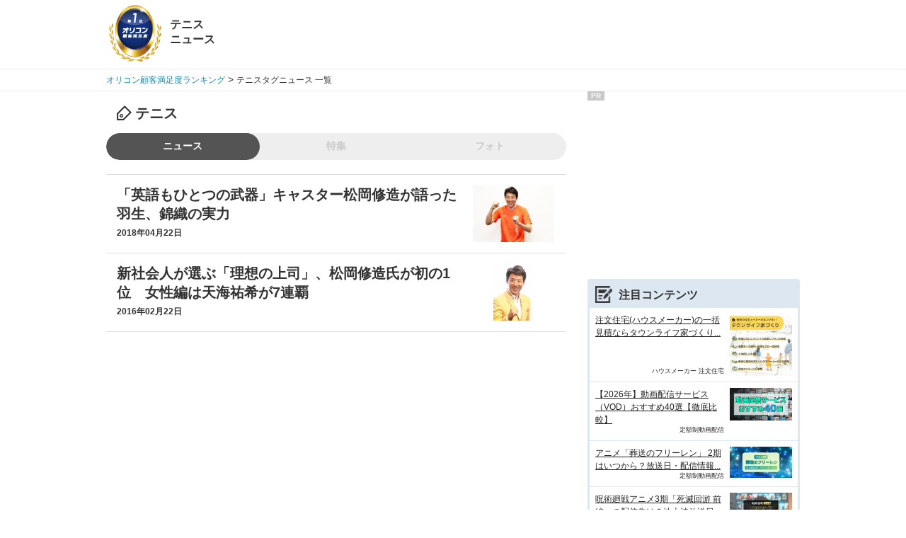

--- FILE ---
content_type: text/html; charset=Shift_JIS
request_url: https://life.oricon.co.jp/news/tag/id/tennis/
body_size: 13789
content:
<!DOCTYPE HTML PUBLIC "-//W3C//DTD HTML 4.01 Transitional//EN""//www.w3.org/TR/html4/loose.dtd">
<html lang="ja">
<head>
<script src="//cdn.optimizely.com/js/595530033.js"></script>
<meta http-equiv="Content-Type" content="text/html; charset=Shift_JIS">
<meta http-equiv="Content-Style-Type" content="text/css">
<meta http-equiv="Imagetoolbar" content="no">
<meta http-equiv="Content-Script-Type" content="text/javascript">
<meta name="keywords" content="テニス,比較,ランキング,テニスニュース">
<meta name="description" content="【ニュース】最新のテニス関連タグニュースをオリコン顧客満足度ランキングはいち早くお届けします! 1ページ目">
<meta name="mixi-check-robots" CONTENT="noimage">
<title>テニスタグニュース 一覧 1ページ目｜オリコン顧客満足度ランキング</title>
<meta property="mixi:description" content="最新のテニス関連ニュースをオリコン顧客満足度ランキングはいち早くお届けします! 1ページ目"/>
<meta property="og:title" content="テニスタグニュース 一覧｜オリコン顧客満足度ランキング">
<meta property="og:type" content="website">
<meta property="og:description" content="最新のテニス関連タグニュースをオリコン顧客満足度ランキングはいち早くお届けします! 1ページ目">
<meta property="og:url" content="https://life.oricon.co.jp/news/tag/id/tennis/">
<meta property="fb:admins" content="100001993153187">
<meta property="og:image" content="https://life-cdn.oricon.co.jp/img/cs_logo_sns.gif" />
<meta property="og:site_name" content="CS RANKING">
<link rel="canonical" href="https://life.oricon.co.jp/news/tag/id/tennis/">
<link rel="shortcut icon" href="/oricon.ico">
<link rel="icon" href="/favicon.ico">
<link rel="stylesheet" type="text/css" href="//life-cdn.oricon.co.jp/css/common/normalize.css" media="all">
<link rel="stylesheet" type="text/css" href="//life-cdn.oricon.co.jp/css/common/common.css" media="all">
<link rel="stylesheet" type="text/css" href="//life-cdn.oricon.co.jp/css/cstop.css">
<link rel="stylesheet" type="text/css" href="//life-cdn.oricon.co.jp/css/common/ranking-right.css" media="all" />
<link rel="stylesheet" type="text/css" href="//life-cdn.oricon.co.jp/css/common/news-layout.css" media="all">
<style type="text/css">
<!--
#header .logo-area {
	width:100%;
}
.genre-name p {width:auto;}
.block-tabs .tabs.tabs-three {
	background: #eee;
	border-radius: 20px;
	-webkit-border-radius: 20px;
	font-size: 1em;
	font-weight: bold;
	list-style: none;
	padding: 0;
	overflow: hidden;
}

.block-tabs .tabs.tabs-three li {
	width: 33.33%;
	float: left;
}

.block-tabs .tabs.tabs-three li a {
	padding: 10px 0;
	display: block;
	position: relative;
	text-align: center;
	text-decoration: none;
	color: #555;
}

.block-tabs .tabs.tabs-three li a.is-active {
	border-radius: 20px;
	-webkit-border-radius: 20px;
	background-color: #545454;
	color: #fff;
}

.block-tabs .tabs.tabs-three li a:not(.in-active):hover {
	color: #3171bd;
}

.news-list-title-box {
	padding-bottom: 0;
	background-color: #fff;
}

.block-tabs .tabs.tabs-three li a.in-active {
	color: #ccc;
	cursor: default;
}

-->
</style>
<!--[if lt IE 9]><script src="//life-cdn.oricon.co.jp/js/common/html5shiv.min.js"></script>
<script src="//life-cdn.oricon.co.jp/js/common/selectivizr-min.js"></script><![endif]-->
<!-- Define formatting styles for listing elements -->
<!-- Define ShowListings function that processes CM2 results -->
<script type="text/javascript" src="//contents.oricon.co.jp/iphone/lib/jquery.1.4.2.min.js" charset="UTF-8" ></script>
<script type="text/javascript" src="//life-cdn.oricon.co.jp/js/common/common-compact-tab-menu.js" charset="utf-8"></script>
<script language="JavaScript" type="text/javascript" src="//contents.oricon.co.jp/js/insert_navi_v4.js"></script>
<script type="text/javascript">
<!--
insertOldBrowser();
function MM_openBrWindow(theURL,winName,features) { //v2.0
window.open(theURL,winName,features);
}
// -->
</script>
<script language="JavaScript" type="text/javascript" src="//life-cdn.oricon.co.jp/js/oncontextmenu.js"></script>
<!-- google analytycs -->
<script type="text/javascript">

  var _gaq = _gaq || [];
  _gaq.push(['_setAccount', 'UA-33084508-17']);
  _gaq.push(['_trackPageview']);

  (function() {
    var ga = document.createElement('script'); ga.type = 'text/javascript'; ga.async = true;
    ga.src = ('https:' == document.location.protocol ? 'https://ssl' : 'http://www') + '.google-analytics.com/ga.js';
    var s = document.getElementsByTagName('script')[0]; s.parentNode.insertBefore(ga, s);
  })();

</script>

<!-- dataLayer default -->
<script>
if(typeof dataLayer == "undefined" ){

var ua = navigator.userAgent;
var deviceType = (function(){
    if(ua.indexOf('iPhone') > 0 || ua.indexOf('iPod') > 0 || ua.indexOf('Android') > 0 && ua.indexOf('Mobile') > 0){
        return 'SP';
    }else if(ua.indexOf('iPad') > 0 || ua.indexOf('Android') > 0){
        return 'PC'; // tablet
    }else{
        return 'PC';
    }
})();

if(typeof hash == "undefined" ) var hash = '';

dataLayer = [{
 'media':'Life',
 'pagetype':'PC',
 'devicetype':deviceType,
 'contentId': null,
 'subContentId': null,
 'subCategory': null,
 'KeyCSSiteCategory': null,
 'KeyGenre': null,
 'KeyType': null,
 'KeySearchLP': 'false',
 'KeyClientflg': null,
 'videoNews': null,
 'author': null,
 'openDate': null,
 'userAgent':ua,
 'hash' : hash
}];

}
</script>

<!-- Google Tag Manager -->
<noscript><iframe src="//www.googletagmanager.com/ns.html?id=GTM-KQ5M3J"
height="0" width="0" style="display:none;visibility:hidden"></iframe></noscript>
<script>(function(w,d,s,l,i){w[l]=w[l]||[];w[l].push({'gtm.start':
new Date().getTime(),event:'gtm.js'});var f=d.getElementsByTagName(s)[0],
j=d.createElement(s),dl=l!='dataLayer'?'&l='+l:'';j.async=true;j.src=
'//www.googletagmanager.com/gtm.js?id='+i+dl;f.parentNode.insertBefore(j,f);
})(window,document,'script','dataLayer','GTM-KQ5M3J');</script>
<!-- End Google Tag Manager -->

<!-- microad -->
<script type="text/javascript" class="microad_blade_track">
<!--
var microad_blade_jp = microad_blade_jp || { 'params' : new Array(), 'complete_map' : new Object() };
(function() {
var param = {'co_account_id' : '13844', 'group_id' : '', 'country_id' : '1', 'ver' : '2.1.0'};
microad_blade_jp.params.push(param);

var src = (location.protocol == 'https:')
? 'https://d-track.send.microad.jp/js/blade_track_jp.js' : 'http://d-cache.microad.jp/js/blade_track_jp.js';

var bs = document.createElement('script');
bs.type = 'text/javascript'; bs.async = true;
bs.charset = 'utf-8'; bs.src = src;

var s = document.getElementsByTagName('script')[0];
s.parentNode.insertBefore(bs, s);
})();
-->
</script>
<!-- /microad -->

<!-- YDN sitegeneraltag -->
<script async src="https://s.yimg.jp/images/listing/tool/cv/ytag.js"></script>
<script>
window.yjDataLayer = window.yjDataLayer || [];
function ytag() { yjDataLayer.push(arguments); }
ytag({"type":"ycl_cookie"});
ytag({
  "type":"yjad_retargeting",
  "config":{
    "yahoo_retargeting_id": "D43W4ZO7A8",
    "yahoo_retargeting_label": ""
    /*,
    "yahoo_retargeting_page_type": "",
    "yahoo_retargeting_items":[
      {item_id: '', category_id: '', price: '', quantity: ''}
    ]*/
  }
});
</script>
<!-- /YDN sitegeneraltag -->

<!-- /google analytycs -->
</head>
<body class="layout-2col">
<script>
var GPT_Setting_Level = 'Contents';
var GPT_Setting_KeyDomain = ['life.oricon.co.jp'];
var GPT_Setting_KeyGenre = ['null'];
var GPT_Setting_KeyType = ['News'];
var GPT_Setting_KeySearchLP = ['false'];
var GPT_Setting_KeyCSSiteCategory = ['null'];
var GPT_Setting_KeyClientflg = ['null'];
</script>

  <script async='async' src='https://www.googletagservices.com/tag/js/gpt.js'></script>
<script>
  var googletag = googletag || {};
  googletag.cmd = googletag.cmd || [];
</script>

<script>
    var GPT_Setting_KeyDevice = ['PC'];


    if(typeof GPT_Setting_KeyCSSiteCategory == "undefined") var GPT_Setting_KeyCSSiteCategory = null;
    if(typeof GPT_Setting_KeyClientflg == "undefined") var GPT_Setting_KeyClientflg = null;

  googletag.cmd.push(function() {
    if(typeof GPT_Setting_Level !== "undefined" && (GPT_Setting_Level !== "Ranking" || GPT_Setting_Level !== "Other")) {
      if(GPT_Setting_Level == "Contents"){
        googletag.defineSlot('/90608236/div-gpt-ad-CS-PC-' + GPT_Setting_Level + '-BigBanner-1', [[728, 90], [970, 250]], 'div-gpt-ad-CS-PC-BigBanner-1').setTargeting('KeySlot', ['PC-BigBanner']).addService(googletag.pubads());
      }
    }
    googletag.defineSlot('/90608236/div-gpt-ad-CS-PC-' + GPT_Setting_Level + '-GateLeft-1', [160, 600], 'div-gpt-ad-CS-PC-GateLeft-1').setTargeting('KeySlot', ['PC-GateLeft']).addService(googletag.pubads());
    googletag.defineSlot('/90608236/div-gpt-ad-CS-PC-' + GPT_Setting_Level + '-GateRight-1', [160, 600], 'div-gpt-ad-CS-PC-GateRight-1').setTargeting('KeySlot', ['PC-GateRight']).addService(googletag.pubads());
    googletag.defineSlot('/90608236/div-gpt-ad-CS-PC-' + GPT_Setting_Level + '-Rectangle1-1', [[250, 250], [300, 250]], 'div-gpt-ad-CS-PC-Rectangle1-1').setTargeting('KeySlot', ['PC-Rectangle1']).addService(googletag.pubads());
    googletag.defineSlot('/90608236/div-gpt-ad-CS-PC-' + GPT_Setting_Level + '-Rectangle2-1', [[250, 250], [300, 250]], 'div-gpt-ad-CS-PC-Rectangle2-1').setTargeting('KeySlot', ['PC-Rectangle2']).addService(googletag.pubads());
    googletag.defineSlot('/90608236/div-gpt-ad-CS-PC-' + GPT_Setting_Level + '-Rectangle3-1', [[250, 250], [300, 250]], 'div-gpt-ad-CS-PC-Rectangle3-1').setTargeting('KeySlot', ['PC-Rectangle3']).addService(googletag.pubads());
    googletag.defineSlot('/90608236/div-gpt-ad-CS-PC-' + GPT_Setting_Level + '-Rectangle4-1', [[250, 250], [300, 250]], 'div-gpt-ad-CS-PC-Rectangle4-1').setTargeting('KeySlot', ['PC-Rectangle4']).addService(googletag.pubads());
    googletag.pubads().enableSingleRequest();
    googletag.pubads().setTargeting('KeyType', GPT_Setting_KeyType).setTargeting('KeyGenre', GPT_Setting_KeyGenre).setTargeting('KeyDomain', GPT_Setting_KeyDomain).setTargeting('KeySearchLP', GPT_Setting_KeySearchLP).setTargeting('KeyDevice', GPT_Setting_KeyDevice).setTargeting('KeyCSSiteCategory', GPT_Setting_KeyCSSiteCategory).setTargeting('KeyClientflg', GPT_Setting_KeyClientflg);
    googletag.enableServices();
  });
</script>


  <!-- /90608236/CS-PC-GateLeft -->
<div class="side-long-banner" style="height:600px; width:160px; position:fixed; top:0px; z-index:10001; margin-top:0px; visibility:visible; right:50%; margin-right: 496px; text-align: right; display: none;">
<div id="div-gpt-ad-CS-PC-GateLeft-1" >
<script>
googletag.cmd.push(function() { googletag.display('div-gpt-ad-CS-PC-GateLeft-1'); });
</script>
</div>
</div>

<script>
$(function() {
	var topBtn = $('.side-long-banner');	
	topBtn.hide();
	$(window).scroll(function () {
		if ($(this).scrollTop() > 50) {
			topBtn.fadeIn();
		} else {
			topBtn.fadeOut();
		}
	});
});
</script>

<!-- ===================ヘッダ　ここから=================== //-->
<header id="header">
  <div class="inner">
  	<div class="logo-area cf">
		<div id="logo"><a href="https://life.oricon.co.jp/"><img src="//life-cdn.oricon.co.jp/img/common/logo-header-csr.png" alt="オリコン顧客満足度ランキング"></a></div>
		<div class="genre-name cf">
		  <p><strong>テニス</strong><br />ニュース</p>
		</div>
	</div>
  </div>
</header><!-- /#header -->

<nav class="breadcrumb">
	<div style="width:980px; margin:0 auto;" itemscope itemtype="//schema.org/BreadcrumbList">
		<p itemprop="itemListElement" itemscope itemtype="//schema.org/ListItem" style="display:inline-block;">
			<a itemprop="item" href="//life.oricon.co.jp/">
				<span itemprop="name">オリコン顧客満足度ランキング</span>
			</a>
			<meta itemprop="position" content="1" />
		</p> &gt;
		<p itemprop="itemListElement" itemscope itemtype="//schema.org/ListItem" style="display:inline-block;">
			<a itemprop="item" href="//life.oricon.co.jp/news/tag/id/tennis/" class="last-breadcrumb">
				<span itemprop="name">テニスタグニュース 一覧</span>
			</a>
			<meta itemprop="position" content="2" />
		</p>
	</div>
</nav><!-- /.breadcrumb -->
<style>
a.last-breadcrumb {color:#333;}
a.last-breadcrumb:hover {text-decoration:none;}
</style>

<!--　====================ここまでヘッダ====================　-->

<!-- ===================メインカラム　ここから=================== //-->
<div class="contents">
<div class="main-contents">
<!-- 本文 -->

<div class="news-list-title-box">
	<h1 class="news-title"><span class="icon-tag"></span>テニス</h1>
</div>

<div class="block-tabs">
	<ul class="tabs tabs-three">
		<li><a href="https://life.oricon.co.jp/news/tag/id/tennis/" class="is-active">ニュース</a></li>
		<li><a class="in-active">特集</a></li>
		<li><a class="in-active">フォト</a></li>
	</ul>
</div>


<div class="news-list-box">

		<article>
		<a href="https://juken.oricon.co.jp/rank_english/news/2110012/" class="cf">
			<div class="title-detail">
				<h2 class="news-list-title">「英語もひとつの武器」キャスター松岡修造が語った羽生、錦織の実力 </h2>
				<p class="daydata">2018年04月22日</p>
			</div>
						<p class="thumbnail">
				<img src="https://contents.oricon.co.jp/upimg/news/20180423/2110012_201804230993862001524486426c.jpg" alt="『修造テニササイズ with! 君ならできる!Let&#039;sエクササイズ』を発売した松岡修造 （C）oricon ME inc. ">
			</p>
					</a>
	</article>
		<article>
		<a href="https://career.oricon.co.jp/news/2067251/" class="cf">
			<div class="title-detail">
				<h2 class="news-list-title">新社会人が選ぶ「理想の上司」、松岡修造氏が初の1位　女性編は天海祐希が7連覇 </h2>
				<p class="daydata">2016年02月22日</p>
			</div>
						<p class="thumbnail">
				<img src="https://contents.oricon.co.jp/upimg/news/20160222/2067251_201602220713616001456128168c.jpg" alt="理想の上司男性部門で1位に輝いた松岡修造 （C）ORICON NewS inc. ">
			</p>
					</a>
	</article>
	</div>

<div class="pager">
	<ul class="cf">
					</ul>
</div>


</div><!-- /.main-contents -->
<!-- ===================メインカラム　ここまで=================== //-->

		<div class="side-contents">
		<!-- /90608236/CS-PC-Rectangle1 -->
<div class="ad-bnr-box">
<span class="pr-label">PR</span>
<div id="div-gpt-ad-CS-PC-Rectangle1-1" class="ad-bnr" style="min-height:250px;">
<script>
googletag.cmd.push(function() { googletag.display('div-gpt-ad-CS-PC-Rectangle1-1'); });
</script>
</div>    
</div>    

<style>
 .ad-bnr-box {
 position: relative;
 }

 .ad-bnr-box .pr-label {
 position: absolute;
 top: 0px;
 left: 0px;
 background:rgba(145, 145, 145, 0.5);
 color: #fff;
 font-size: 10px;
 font-weight: bold;
 padding: 1px 5px;
 }
 </style>
<div class="sm-margin"></div><div id="Rparagraph"><link rel="stylesheet" href="https://life-cdn.oricon.co.jp/css/common/csNews-rank.css?upd=1" type="text/css" charset="Shift_JIS" media="all" /><style>.rc-sp-feature-list {border-radius:4px; border:3px solid #dde7f1;}.rc-sp-feature-list div.ttl {background:url(https://life-cdn.oricon.co.jp/img/common/icon-news-rank-ttl03.png) 8px 50% no-repeat #dde7f1; background-size:24px auto; padding:10px 0 8px 41px; font-weight:bold; font-size:16px; line-height:120%; min-height:20px; width: auto;}.rc-sp-feature-list div.ttl h3 {float: left;}.rc-sp-feature-list div.ttl span {font-size: 12px; margin-left: 50px;}.rc-sp-feature-list ul {list-style:none; padding-left:0px; margin-top:0px;}.rc-sp-feature-list ul li {border-bottom:1px solid #dde7f1;}.rc-sp-feature-list ul li:last-child {border:none;}.rc-sp-feature-list ul li a {display:block; padding:8px; color:#222;}.rc-sp-feature-list ul li a:hover {text-decoration:none; background-color:#fafcff;}.rc-sp-feature-list ul li .rc-sp-article-info {position:relative;}.rc-sp-feature-list ul li .rc-sp-article-cont {display:flex;}.rc-sp-feature-list ul li .rc-sp-image {width:88px;}.rc-sp-feature-list ul li .rc-sp-image img {width:88px; height:auto;}.rc-sp-feature-list ul li .rc-sp-text {width:190px; margin-right:8px; position:relative;}.rc-sp-feature-list ul li .rc-sp-genre {display:block; font-size:9px; position:absolute; bottom:0; right:0;}.rc-sp-feature-list ul li .rc-sp-date, .rc-sp-date-new {display:block; font-size:9px; margin:2px 0 4px 0;}.rc-sp-feature-list ul li .rc-sp-title {display:block; font-size:12px; line-height:150%; padding:0 0 12px; text-decoration:underline;}.rc-sp-feature-list ul li a:hover .rc-sp-title {text-decoration:none;}.rc-sp-feature-list.genre-sp ul li .rc-sp-title {padding:0;}.rc-sp-feature-list div.foot {background: #dde7f1; padding: 10px 0 5px 10px; font-weight:bold; font-size:16px; line-height:120%; min-height:20px; width: auto;}.rc-sp-feature-category-list {border-radius:4px; border:2px solid #1188aa; margin-top: 10px;}.rc-sp-feature-category-list div.ttl {background: #1188aa; padding:10px 0 8px 12px; font-weight:bold; font-size:16px; line-height:120%; min-height:20px; width: auto; color: #fff;}.rc-sp-feature-category-list ul {margin: 0; padding: 0;}.rc-sp-feature-category-list ul li {background: whitesmoke; margin: 5px; line-height: 1.5; border-radius: 10px; border-left: 12px solid #7cbbcd; padding: 3px; list-style: none;}.rc-sp-feature-category-list ul li p {margin: 0 0 0 4px;}</style><div class="block-sub-news"><aside class="rc-sp-feature-list"><div class="ttl"><h3>注目コンテンツ</h3><span></span></div><ul><li><a href="https://life.oricon.co.jp/rank-house-maker/special/comparison/town-life/"><div class="rc-sp-article-cont"><p class="rc-sp-text"><span class="rc-sp-title">注文住宅(ハウスメーカー)の一括見積ならタウンライフ家づくり...</span><span class="rc-sp-genre">ハウスメーカー 注文住宅</span></p><p class="rc-sp-image"><span><img src="https://life-cdn.oricon.co.jp/special/img/3000/3253/thumb/img280/1757583670919.jpg" alt="注文住宅(ハウスメーカー)の一括見積ならタウンライフ家づくり..." width="80" height="60"></span></p></div></a></li><li><a href="https://life.oricon.co.jp/rank-svod/special/comparison/vod/"><div class="rc-sp-article-cont"><p class="rc-sp-text"><span class="rc-sp-title">【2026年】動画配信サービス（VOD）おすすめ40選【徹底比較】</span><span class="rc-sp-genre">定額制動画配信</span></p><p class="rc-sp-image"><span><img src="https://life-cdn.oricon.co.jp/special/img/2000/2794/thumb/img280/1752547490978.jpg" alt="【2026年】動画配信サービス（VOD）おすすめ40選【徹底比較】" width="80" height="60"></span></p></div></a></li><li><a href="https://life.oricon.co.jp/rank-svod/special/column/frieren-anime-season2/"><div class="rc-sp-article-cont"><p class="rc-sp-text"><span class="rc-sp-title">アニメ「葬送のフリーレン」 2期はいつから？放送日・配信情報...</span><span class="rc-sp-genre">定額制動画配信</span></p><p class="rc-sp-image"><span><img src="https://life-cdn.oricon.co.jp/special/img/3000/3328/thumb/img280/1768896157570.png" alt="アニメ「葬送のフリーレン」 2期はいつから？放送日・配信情報..." width="80" height="60"></span></p></div></a></li><li><a href="https://life.oricon.co.jp/rank-svod/special/column/jujutsukaisen-anime-season3/"><div class="rc-sp-article-cont"><p class="rc-sp-text"><span class="rc-sp-title">呪術廻戦アニメ3期「死滅回游 前編」の配信先は？地上波放送日...</span><span class="rc-sp-genre">定額制動画配信</span></p><p class="rc-sp-image"><span><img src="https://life-cdn.oricon.co.jp/special/img/3000/3327/thumb/img280/1768894790986.png" alt="呪術廻戦アニメ3期「死滅回游 前編」の配信先は？地上波放送日..." width="80" height="60"></span></p></div></a></li><li><a href="https://life.oricon.co.jp/rank-matchmaking-apps/special/service/cuddle/"><div class="rc-sp-article-cont"><p class="rc-sp-text"><span class="rc-sp-title">【PR】カドル(Cuddle)の口コミ・評判を調査！ユーザー満足度や...</span><span class="rc-sp-genre">マッチングアプリ</span></p><p class="rc-sp-image"><span><img src="https://life-cdn.oricon.co.jp/special/img/3000/3315/thumb/img280/1767922366039.png" alt="【PR】カドル(Cuddle)の口コミ・評判を調査！ユーザー満足度や..." width="80" height="60"></span></p></div></a></li><li><a href="https://life.oricon.co.jp/rank_fitness/special/area/kasai/"><div class="rc-sp-article-cont"><p class="rc-sp-text"><span class="rc-sp-title">葛西のジム・パーソナルジムおすすめ14選｜安い・女性向け・24...</span><span class="rc-sp-genre">フィットネスクラブ</span></p><p class="rc-sp-image"><span><img src="https://life-cdn.oricon.co.jp/special/img/3000/3074/thumb/img280/1768882112817.jpg" alt="葛西のジム・パーソナルジムおすすめ14選｜安い・女性向け・24..." width="80" height="60"></span></p></div></a></li><li><a href="https://life.oricon.co.jp/rank-svod/special/column/ragnarok-anime-season3/"><div class="rc-sp-article-cont"><p class="rc-sp-text"><span class="rc-sp-title">「終末のワルキューレ」3期はNetflixで配信！視聴方法や地上波...</span><span class="rc-sp-genre">定額制動画配信</span></p><p class="rc-sp-image"><span><img src="https://life-cdn.oricon.co.jp/special/img/3000/3325/thumb/img280/1768791189877.png" alt="「終末のワルキューレ」3期はNetflixで配信！視聴方法や地上波..." width="80" height="60"></span></p></div></a></li><li><a href="https://life.oricon.co.jp/rank-svod/special/knowledge/d-anime-store-for-prime-video/"><div class="rc-sp-article-cont"><p class="rc-sp-text"><span class="rc-sp-title">dアニメストア for prime videoとdアニメストアの違いを比較！</span><span class="rc-sp-genre">定額制動画配信</span></p><p class="rc-sp-image"><span><img src="https://life-cdn.oricon.co.jp/special/img/2000/2853/thumb/img280/1752465179623.jpg" alt="dアニメストア for prime videoとdアニメストアの違いを比較！" width="80" height="60"></span></p></div></a></li><li><a href="https://career.oricon.co.jp/rank_agent/special/comparison/comparison-of-recruitment-agents/"><div class="rc-sp-article-cont"><p class="rc-sp-text"><span class="rc-sp-title">転職エージェントおすすめ36選を比較｜年代・業種別に紹介【202...</span><span class="rc-sp-genre">転職エージェント</span></p><p class="rc-sp-image"><span><img src="https://life-cdn.oricon.co.jp/special/img/3000/3131/thumb/img280/1768790988972.jpg" alt="転職エージェントおすすめ36選を比較｜年代・業種別に紹介【202..." width="80" height="60"></span></p></div></a></li><li><a href="https://life.oricon.co.jp/rank-svod/special/column/kamuy-anime-season5/"><div class="rc-sp-article-cont"><p class="rc-sp-text"><span class="rc-sp-title">アニメ「ゴールデンカムイ」5期（最終章）はいつから？放送日や...</span><span class="rc-sp-genre">定額制動画配信</span></p><p class="rc-sp-image"><span><img src="https://life-cdn.oricon.co.jp/special/img/3000/3324/thumb/img280/1768534450070.png" alt="アニメ「ゴールデンカムイ」5期（最終章）はいつから？放送日や..." width="80" height="60"></span></p></div></a></li></ul></aside></div><div class="sm-margin"></div><a href="https://cs.oricon.co.jp/method/" target="_blank"><img src="https://rn-cdn.oricon.co.jp/img/cs/csmethodflow.png" alt="オリコン日本顧客満足度ランキングの調査方法について" border="0"></a><div class="sm-margin"></div></div><!-- /90608236/CS-PC-Rectangle2 -->
<div class="ad-bnr-box">
<span class="pr-label">PR</span>
<div id="div-gpt-ad-CS-PC-Rectangle2-1" class="ad-bnr" style="min-height:250px;">
<script>
googletag.cmd.push(function() { googletag.display('div-gpt-ad-CS-PC-Rectangle2-1'); });
</script>
</div>
</div>


<style>
 .ad-bnr-box {
 position: relative;
 }

 .ad-bnr-box .pr-label {
 position: absolute;
 top: 0px;
 left: 0px;
 background:rgba(145, 145, 145, 0.5);
 color: #fff;
 font-size: 10px;
 font-weight: bold;
 padding: 1px 5px;
 }
 </style>
	</div>

</div><!-- /.contents -->

<!--　====================ここからフッタ====================　-->
<!-- footer -->
<footer id="footer">
  <div class="inner">
    <h3>オリコン顧客満足度ランキング</h3>
    <nav class="categories">
      <dl>
        <dt>保険</dt>
			<dd><a href="https://life.oricon.co.jp/rank_insurance/#1">自動車保険</a><br />
			 └ <a href="https://life.oricon.co.jp/rank_insurance/#1">ダイレクト型</a><br />
			 └ <a href="https://life.oricon.co.jp/rank_insurance/#2">代理店型</a></dd>
			<dd><a href="https://life.oricon.co.jp/rank_bike/#1">バイク保険</a><br />
			 └ <a href="https://life.oricon.co.jp/rank_bike/#1">ダイレクト型</a><br />
			 └ <a href="https://life.oricon.co.jp/rank_bike/#2">代理店型</a></dd>
			<dd><a href="https://life.oricon.co.jp/rank-bicycle-insurance/">自転車保険</a></dd>
			<dd><a href="https://life.oricon.co.jp/rank-fire-insurance/">火災保険</a></dd>
			<dd><a href="https://life.oricon.co.jp/rank-travel-insurance/">海外旅行保険</a></dd>
			<dd><a href="https://life.oricon.co.jp/rank_pet/">ペット保険</a></dd>
			<dd><a href="https://life.oricon.co.jp/rank-life-insurance/">生命保険</a></dd>
			<dd><a href="https://life.oricon.co.jp/medical_insurance/">医療保険</a></dd>
			<dd><a href="https://life.oricon.co.jp/rank-cancer-insurance/">がん保険</a></dd>
			<dd><a href="https://life.oricon.co.jp/rank-educational-insurance/">学資保険</a></dd>
			<dd><a href="https://life.oricon.co.jp/rank_hokenshop/">保険相談ショップ</a></dd>
        <dt>金融</dt>
			<dd><a href="https://life.oricon.co.jp/rank_certificate/">ネット証券</a></dd>
			<dd><a href="https://life.oricon.co.jp/rank_nisa/">NISA</a><br />
			 └ <a href="https://life.oricon.co.jp/rank_nisa/#1">証券会社</a><br />
			 └ <a href="https://life.oricon.co.jp/rank_nisa/#2">銀行</a></dd>
			<dd><a href="https://life.oricon.co.jp/rank_certificate/sp-sec/">スマホ専業証券</a></dd>
			<dd><a href="https://life.oricon.co.jp/rank-ideco/">iDeCo 証券会社</a></dd>
			<dd><a href="https://life.oricon.co.jp/rank_netbank/bank/">ネット銀行</a></dd>
			<dd><a href="https://life.oricon.co.jp/rank_netbank/banking/">インターネットバンキング</a></dd>
			<dd><a href="https://life.oricon.co.jp/rank-foreign-currency-deposits/">外貨預金</a></dd>
			<dd><a href="https://life.oricon.co.jp/rank_housingloan/">住宅ローン</a></dd>
			<dd><a href="https://life.oricon.co.jp/rank_fx/">FX</a></dd>
			<dd><a href="https://life.oricon.co.jp/rank-card-loan/">カードローン</a><br>
			 └ <a href="https://life.oricon.co.jp/rank-card-loan/">銀行系</a>｜<a href="https://life.oricon.co.jp/rank-card-loan/nonbank/">ノンバンク</a></dd>
			<dd><a href="https://life.oricon.co.jp/rank-credit-card/">クレジットカード</a><br>
			 └ <a href="https://life.oricon.co.jp/rank-credit-card/general/">クレジットカード</a><br />
			 └ <a href="https://life.oricon.co.jp/rank-credit-card/free-annual/">年会費無料</a>｜<a href="https://life.oricon.co.jp/rank-credit-card/gold-card/">ゴールド</a></dd>
			<dd><a href="https://life.oricon.co.jp/rank-smartphone-payment/">キャッシュレス決済アプリ</a></dd>
			<dd><a href="https://life.oricon.co.jp/rank-cryptocurrency/">暗号資産取引所</a><br>
			 └ <a href="https://life.oricon.co.jp/rank-cryptocurrency/cash-transaction/">現物取引（仮想通貨）</a><br />
			 └ <a href="https://life.oricon.co.jp/rank-cryptocurrency/margin-transaction/">証拠金取引（仮想通貨）</a></dd>
			<dd><a href="https://life.oricon.co.jp/rank-robo-advisor/">ロボアドバイザー</a></dd>
		<dt>住宅</dt>
			<dd><a href="https://life.oricon.co.jp/rank-estate-agency-sell/">不動産仲介 売却</a><br>
			 └ <a href="https://life.oricon.co.jp/rank-estate-agency-sell/mansion/">マンション</a>｜<a href="https://life.oricon.co.jp/rank-estate-agency-sell/kodate/">戸建て</a>｜<a href="https://life.oricon.co.jp/rank-estate-agency-sell/land/">土地</a></dd>
			<dd><a href="https://life.oricon.co.jp/rank-estate-agency-buy/">不動産仲介 購入</a><br>
			 └ <a href="https://life.oricon.co.jp/rank-estate-agency-buy/mansion/">マンション</a>｜<a href="https://life.oricon.co.jp/rank-estate-agency-buy/kodate/">戸建て</a></dd>
			<dd><a href="https://life.oricon.co.jp/rank-mansion-maintenance/">分譲マンション管理会社</a><br>
			 └ <a href="https://life.oricon.co.jp/rank-mansion-maintenance/syutoken/">首都圏</a>｜<a href="https://life.oricon.co.jp/rank-mansion-maintenance/tokai/">東海</a>｜<a href="https://life.oricon.co.jp/rank-mansion-maintenance/kinki/">近畿</a>｜<a href="https://life.oricon.co.jp/rank-mansion-maintenance/kyusyu/">九州</a></dd>
			<dd><a href="https://life.oricon.co.jp/rank-mansion-large-repair/">マンション大規模修繕</a></dd>
			<dd><a href="https://life.oricon.co.jp/rank-rental-housing/">不動産仲介 賃貸</a></dd>
			<dd><a href="https://life.oricon.co.jp/rank-rental-housing/website/">賃貸情報サイト</a></dd>
			<dd><a href="https://life.oricon.co.jp/rank-rental-condominiums/">賃貸マンション</a></dd>
			<dd><a href="https://life.oricon.co.jp/rank_reform/">リフォーム</a><br>
			 └ <a href="https://life.oricon.co.jp/rank_reform/large/">フルリフォーム</a><br />
			 └ <a href="https://life.oricon.co.jp/rank_reform/kodate/">戸建て</a>｜<a href="https://life.oricon.co.jp/rank_reform/mansion/">マンション</a></dd>
			<dd><a href="https://life.oricon.co.jp/rank-new-condominiums/">新築分譲マンション</a><br>
			 └ <a href="https://life.oricon.co.jp/rank-new-condominiums/syutoken/">首都圏</a>｜<a href="https://life.oricon.co.jp/rank-new-condominiums/tokai/">東海</a>｜<a href="https://life.oricon.co.jp/rank-new-condominiums/kinki/">近畿</a>｜<a href="https://life.oricon.co.jp/rank-new-condominiums/kyusyu/">九州</a></dd>
			<dd style=" line-height:100%; padding:4px 0;"><a href="https://life.oricon.co.jp/rank-house-maker/" style="font-size:96%;">ハウスメーカー 注文住宅</a></dd>
			<dd>建売住宅<br />
			 └ <a href="https://life.oricon.co.jp/rank-new-ready-built-house/powerbuilder/">ビルダー</a><br />
			 　 └ <a href="https://life.oricon.co.jp/rank-new-ready-built-house/powerbuilder/tohoku/">東北</a>｜<a href="https://life.oricon.co.jp/rank-new-ready-built-house/powerbuilder/kitakanto/">北関東</a>｜<a href="https://life.oricon.co.jp/rank-new-ready-built-house/powerbuilder/syutoken/">首都圏</a><br />
			 　 └ <a href="https://life.oricon.co.jp/rank-new-ready-built-house/powerbuilder/tokai/">東海</a>｜<a href="https://life.oricon.co.jp/rank-new-ready-built-house/powerbuilder/kinki/">近畿</a>｜<a href="https://life.oricon.co.jp/rank-new-ready-built-house/powerbuilder/kyusyu/">九州</a><br />
			 └ <a href="https://life.oricon.co.jp/rank-new-ready-built-house/housemaker/">ハウスメーカー</a><br />
			 └ <a href="https://life.oricon.co.jp/rank-new-ready-built-house/estate/">デベロッパー</a></dd>
      </dl>
      <dl>
		<dt>生活</dt>
			<dd><a href="https://life.oricon.co.jp/rank_waterserver/">ウォーターサーバー</a></dd>
			<dd><a href="https://life.oricon.co.jp/rank_waterserver/purifier/">浄水型<br />ウォーターサーバー</a></dd>
			<dd><a href="https://life.oricon.co.jp/rank-housekeeping/">家事代行サービス</a></dd>
			<dd><a href="https://life.oricon.co.jp/rank-house-cleaning/">ハウスクリーニング</a></dd>
			<dd><a href="https://life.oricon.co.jp/rank-laundromat/">コインランドリー</a></dd>
			<dd><a href="https://life.oricon.co.jp/rank-food-delivery/">食材宅配</a><br />
			 └ <a href="https://life.oricon.co.jp/rank-food-delivery/syutoken/">首都圏</a>｜<a href="https://life.oricon.co.jp/rank-food-delivery/tokai/">東海</a>｜<a href="https://life.oricon.co.jp/rank-food-delivery/kinki/">近畿</a></dd>
			<dd><a href="https://life.oricon.co.jp/rank-food-delivery/meal-kit/">ミールキット</a><br />
			 └ <a href="https://life.oricon.co.jp/rank-food-delivery/meal-kit/syutoken/">首都圏</a>｜<a href="https://life.oricon.co.jp/rank-food-delivery/meal-kit/tokai/">東海</a>｜<a href="https://life.oricon.co.jp/rank-food-delivery/meal-kit/kinki/">近畿</a></dd>
			<dd><a href="https://life.oricon.co.jp/rank-net-super/">ネットスーパー</a></dd>
			<dd><a href="https://life.oricon.co.jp/rank-food-delivery-service/">フードデリバリー<br>サービス</a></dd>
			<dd><a href="https://life.oricon.co.jp/rank-hometown-tax-website/">ふるさと納税サイト</a></dd>
			<dd><a href="https://life.oricon.co.jp/rank-trunk-room/">トランクルーム</a><br>
			 └ <a href="https://life.oricon.co.jp/rank-trunk-room/rental-storage-space/">レンタル収納スペース</a><br>
			 └ <a href="https://life.oricon.co.jp/rank-trunk-room/container/">コンテナ</a><br>
			 └ <a href="https://life.oricon.co.jp/rank-trunk-room/delivery/">宅配型</a></dd>
			<dd><a href="https://life.oricon.co.jp/rank_move/">引越し会社</a></dd>
			<dd><a href="https://life.oricon.co.jp/rank-carsharing/">カーシェアリング</a></dd>
			<dd><a href="https://life.oricon.co.jp/rank-rent-a-car/">レンタカー</a></dd>
			<dd><a href="https://life.oricon.co.jp/rank-rent-a-car/reasonable/">格安レンタカー</a></dd>
			<dd><a href="https://life.oricon.co.jp/rank-car-lease/">カーリース</a></dd>
			<dd><a href="https://life.oricon.co.jp/rank_carbuyer/">車買取会社</a></dd>
			<dd><a href="https://life.oricon.co.jp/rank-used-car/website/">中古車情報サイト</a></dd>
			<dd><a href="https://life.oricon.co.jp/rank-used-car-sell/">中古車販売店</a><br />
			 └ <a href="https://life.oricon.co.jp/rank-used-car-sell/specialty/">中古車専門販売店</a><br />
			 └ <a href="https://life.oricon.co.jp/rank-used-car-sell/manufacturer/">メーカー系<br />&nbsp;&nbsp;&nbsp;&nbsp;中古車販売店</a></dd>
			<dd><a href="https://life.oricon.co.jp/rank-bike-sell/">バイク販売店</a><br />
			 └ <a href="https://life.oricon.co.jp/rank-bike-sell/specialty/">バイク専門販売店</a><br />
			 └ <a href="https://life.oricon.co.jp/rank-bike-sell/manufacturer/">メーカー系<br />&nbsp;&nbsp;&nbsp;&nbsp;バイク販売店</a></dd>
			<dd><a href="https://life.oricon.co.jp/rank-vehicle-inspection/">車検</a></dd>
            <dd><a href="https://life.oricon.co.jp/rank-car-maintenance/">カーメンテナンスサービス</a></dd>
			<dd><a href="https://life.oricon.co.jp/rank-cafe/">カフェ</a></dd>
			<dd><a href="https://life.oricon.co.jp/rank-svod/">定額制動画配信サービス</a></dd>
			<dd><a href="https://life.oricon.co.jp/rank-kids-photo-studio/">子ども写真スタジオ</a></dd>
			<dd><a href="https://life.oricon.co.jp/rank-ebook/">電子書籍サービス</a></dd>
			<dd><a href="https://life.oricon.co.jp/rank-manga-apps/">電子コミックサービス</a><br />
			 └ <a href="https://life.oricon.co.jp/rank-manga-apps/general/">総合型</a><br />
			 └ <a href="https://life.oricon.co.jp/rank-manga-apps/original-only/">オリジナル作品限定型</a><br />
			 └ <a href="https://life.oricon.co.jp/rank-manga-apps/publisher/">出版社</a></dd>
			<dd><a href="https://life.oricon.co.jp/rank-manga-apps/original/">マンガアプリ オリジナル</a></dd>
			<dd><a href="https://life.oricon.co.jp/rank-brand-sell/">ブランド品買取 店舗</a></dd>
			<dd><a href="https://life.oricon.co.jp/rankb2b-move/">オフィス引越し</a></dd>
			<dd><a href="https://life.oricon.co.jp/rankb2b-office-mail-order/">オフィス通販</a></dd>
			<dd><a href="https://life.oricon.co.jp/rankb2b-office-multifunction-printer/">オフィス複合機</a></dd>
			<dd><a href="https://life.oricon.co.jp/rankb2b-welfare/">福利厚生サービス</a></dd>
			<dd><a href="https://life.oricon.co.jp/rank-electricity/retailing/">電力会社 小売</a></dd>
			<dd><a href="https://life.oricon.co.jp/rank-child-gps/">子ども見守りGPS</a></dd>
		<dt>トラベル</dt>
			<dd><a href="https://life.oricon.co.jp/rank-travel-website/domestic/">旅行予約サイト</a><br>
			 └ <a href="https://life.oricon.co.jp/rank-travel-website/domestic/">国内旅行</a>｜<a href="https://life.oricon.co.jp/rank-travel-website/overseas/">海外旅行</a></dd>
			<dd><a href="https://life.oricon.co.jp/rank-bargain-airline-website/">航空券比較サイト</a></dd>
			<dd><a href="https://life.oricon.co.jp/rank-bargain-hotels-website/">ホテル比較サイト</a></dd>
			<dd><a href="https://life.oricon.co.jp/rank-lcc/domestic/">格安航空券 LCC</a><br>
			 └ <a href="https://life.oricon.co.jp/rank-lcc/domestic/">国内線</a>｜<a href="https://life.oricon.co.jp/rank-lcc/overseas/">国際線</a></dd>
			<dd><a href="https://life.oricon.co.jp/rank-tours-website/">ツアー比較サイト</a></dd>
			<dd><a href="https://life.oricon.co.jp/rank-hotel/">ホテル</a><br>
			└ <a href="https://life.oricon.co.jp/rank-hotel/business/">ビジネス利用</a><br> └ <a href="https://life.oricon.co.jp/rank-hotel/sightseeing/">観光利用</a></dd>
      </dl>
      <dl>
		<dt>塾</dt>
			<dd><a href="https://juken.oricon.co.jp/rank_college/">大学受験 塾・予備校 現役</a><br>
			 └ <a href="https://juken.oricon.co.jp/rank_college/syutoken/">首都圏</a>｜<a href="https://juken.oricon.co.jp/rank_college/tokai/">東海</a>｜<a href="https://juken.oricon.co.jp/rank_college/kinki/">近畿</a></dd>
			<dd><a href="https://juken.oricon.co.jp/rank-college-individual/">大学受験 個別指導塾 現役</a><br>
			 └ <a href="https://juken.oricon.co.jp/rank-college-individual/syutoken/">首都圏</a>｜<a href="https://juken.oricon.co.jp/rank-college-individual/tokai/">東海</a>｜<a href="https://juken.oricon.co.jp/rank-college-individual/kinki/">近畿</a></dd>
			<dd><a href="https://juken.oricon.co.jp/rank_college/elite/">大学受験 難関大学特化型 現役</a><br />
			 └<a href="https://juken.oricon.co.jp/rank_college/elite/">首都圏</a></dd>
			<dd><a href="https://juken.oricon.co.jp/rank-college-video/">大学受験 映像授業</a></dd>
			<dd><a href="https://juken.oricon.co.jp/rank-highschool/">高校受験 塾</a><br>
			 └ <a href="https://juken.oricon.co.jp/rank-highschool/hokkaido/">北海道</a>｜<a href="https://juken.oricon.co.jp/rank-highschool/tohoku/">東北</a>｜<a href="https://juken.oricon.co.jp/rank-highschool/kitakanto/">北関東</a><br />
			 └ <a href="https://juken.oricon.co.jp/rank-highschool/syutoken/">首都圏</a>｜<a href="https://juken.oricon.co.jp/rank-highschool/koshinetsu-hokuriku/">甲信越・北陸</a><br />
			 └ <a href="https://juken.oricon.co.jp/rank-highschool/tokai/">東海</a>｜<a href="https://juken.oricon.co.jp/rank-highschool/kinki/">近畿</a>｜<a href="https://juken.oricon.co.jp/rank-highschool/chugoku-shikoku/">中国・四国</a><br />
			 └ <a href="https://juken.oricon.co.jp/rank-highschool/kyusyu/">九州・沖縄</a></dd>
			<dd><a href="https://juken.oricon.co.jp/rank-highschool-individual/">高校受験 個別指導塾</a><br>
			 └ <a href="https://juken.oricon.co.jp/rank-highschool-individual/hokkaido/">北海道</a>｜<a href="https://juken.oricon.co.jp/rank-highschool-individual/tohoku/">東北</a>｜<a href="https://juken.oricon.co.jp/rank-highschool-individual/kitakanto/">北関東</a><br>
			 └ <a href="https://juken.oricon.co.jp/rank-highschool-individual/syutoken/">首都圏</a>｜<a href="https://juken.oricon.co.jp/rank-highschool-individual/koshinetsu-hokuriku/">甲信越・北陸</a><br />
			 └ <a href="https://juken.oricon.co.jp/rank-highschool-individual/tokai/">東海</a>｜<a href="https://juken.oricon.co.jp/rank-highschool-individual/kinki/">近畿</a>｜<a href="https://juken.oricon.co.jp/rank-highschool-individual/chugoku-shikoku/">中国・四国</a><br />
			 └ <a href="https://juken.oricon.co.jp/rank-highschool-individual/kyusyu/">九州・沖縄</a></dd>
			<dd><a href="https://juken.oricon.co.jp/rank_junior/">中学受験 塾</a><br>
			 └ <a href="https://juken.oricon.co.jp/rank_junior/syutoken/">首都圏</a>｜<a href="https://juken.oricon.co.jp/rank_junior/tokai/">東海</a>｜<a href="https://juken.oricon.co.jp/rank_junior/kinki/">近畿</a></dd>
			<dd><a href="https://juken.oricon.co.jp/rank_junior/individual/">中学受験 個別指導塾</a><br>
			 └ <a href="https://juken.oricon.co.jp/rank_junior/individual/">首都圏</a></dd>
			<dd><a href="https://juken.oricon.co.jp/rank_junior/junior-and-high/">公立中高一貫校対策 塾</a><br>
			 └ <a href="https://juken.oricon.co.jp/rank_junior/junior-and-high/">首都圏</a></dd>
			<dd><a href="https://juken.oricon.co.jp/rank-public-junior/syutoken/">小学生 塾</a><br>
			 └ <a href="https://juken.oricon.co.jp/rank-public-junior/syutoken/">首都圏</a>｜<a href="https://juken.oricon.co.jp/rank-public-junior/tokai/">東海</a>｜<a href="https://juken.oricon.co.jp/rank-public-junior/kinki/">近畿</a></dd>
			<dd><a href="https://juken.oricon.co.jp/rank-public-junior/individual/">小学生 個別指導塾</a><br>
			 └ <a href="https://juken.oricon.co.jp/rank-public-junior/individual/syutoken/">首都圏</a>｜<a href="https://juken.oricon.co.jp/rank-public-junior/individual/tokai/">東海</a>｜<a href="https://juken.oricon.co.jp/rank-public-junior/individual/kinki/">近畿</a></dd>
			<dd><a href="https://juken.oricon.co.jp/rank-online-study/highschool/">通信教育</a><br>
			 └ <a href="https://juken.oricon.co.jp/rank-online-study/highschool/">高校生</a>｜<a href="https://juken.oricon.co.jp/rank-online-study/junior-hs/">中学生</a>｜<a href="https://juken.oricon.co.jp/rank-online-study/elementary/">小学生</a></dd>		
			<dd><a href="https://juken.oricon.co.jp/rank-tutor/">家庭教師</a></dd>
			<dd><a href="https://juken.oricon.co.jp/rank-supplementary-school/">幼児・小学生 学習教室</a></dd>
			<dd><a href="https://juken.oricon.co.jp/rank-kids-school/intellectual/">幼児教室 知育</a></dd>
        <dt>スクール</dt>
			<dd><a href="https://juken.oricon.co.jp/rank-kids-english/">子ども英語教室</a><br>
			 └ <a href="https://juken.oricon.co.jp/rank-kids-english/preschooler/">幼児</a>｜<a href="https://juken.oricon.co.jp/rank-kids-english/grade-schooler/">小学生</a></dd>
			<dd><a href="https://juken.oricon.co.jp/rank_english/">英会話教室</a></dd>
			<dd><a href="https://juken.oricon.co.jp/rank-online-english/">オンライン英会話</a></dd>
			<dd><a href="https://juken.oricon.co.jp/rank-cc/">通信講座</a><br>
			 └ <a href="https://juken.oricon.co.jp/rank-cc/fp/">FP</a>｜<a href="https://juken.oricon.co.jp/rank-cc/mo/">医療事務</a><br>
			 └ <a href="https://juken.oricon.co.jp/rank-cc/takken/">宅建</a>｜<a href="https://juken.oricon.co.jp/rank-cc/bookkeeping/">簿記</a><br>
			 └ <a href="https://juken.oricon.co.jp/rank-cc/toeic/">TOEIC</a>｜<a href="https://juken.oricon.co.jp/rank-cc/labor-and-social-security/">社会保険労務士</a><br />
			 └ <a href="https://juken.oricon.co.jp/rank-cc/public-notary/">行政書士</a>｜<a href="https://juken.oricon.co.jp/rank-cc/care-manager/">ケアマネジャー</a><br />
			 └ <a href="https://juken.oricon.co.jp/rank-cc/public-officer/">公務員</a>｜<a href="https://juken.oricon.co.jp/rank-cc/it-certification/">ITパスポート</a></dd>
			<dd><a href="https://juken.oricon.co.jp/rank-license/">資格スクール</a><br>
			 └ <a href="https://juken.oricon.co.jp/rank-license/fp/">FP</a>｜<a href="https://juken.oricon.co.jp/rank-license/mo/">医療事務</a><br>
			 └ <a href="https://juken.oricon.co.jp/rank-license/takken/">宅建</a>｜<a href="https://juken.oricon.co.jp/rank-license/bookkeeping/">簿記</a><br />
			 └ <a href="https://juken.oricon.co.jp/rank-license/labor-and-social-security/">社会保険労務士</a></dd>
			<dd><a href="https://juken.oricon.co.jp/rank-license/public-officer/">公務員試験予備校</a></dd>
			<dd><a href="https://life.oricon.co.jp/rankb2b_english/">法人向け英会話スクール</a></dd>
			<dd><a href="https://juken.oricon.co.jp/rank-kids-programming/">子どもプログラミング教室</a></dd>
		<dt>スポーツ&amp;ヘルス</dt>
			<dd><a href="https://life.oricon.co.jp/rank_fitness/">フィットネスクラブ</a></dd>
			<dd><a href="https://life.oricon.co.jp/rank_fitness/24hours/">24時間ジム</a></dd>
			<dd><a href="https://juken.oricon.co.jp/rank-kids-swimming/" style="font-size:96%;">キッズスイミングスクール</a><br>
			 └ <a href="https://juken.oricon.co.jp/rank-kids-swimming/preschooler/">幼児</a>｜<a href="https://juken.oricon.co.jp/rank-kids-swimming/grade-schooler/">小学生</a></dd>
      </dl>
      <dl>
        <dt>人材</dt>
			<dd><a href="https://career.oricon.co.jp/rank-new-graduates-hiring/">就活エージェント</a></dd>
			<dd><a href="https://career.oricon.co.jp/rank-new-graduates-hiring-website/">就活サイト</a></dd>
			<dd><a href="https://career.oricon.co.jp/rank-reversed-job-offer/">逆求人型就活サービス</a></dd>
			<dd><a href="https://career.oricon.co.jp/rank-arbeit/">アルバイト情報サイト</a></dd>
			<dd><a href="https://career.oricon.co.jp/rank-job-change/">転職サイト</a></dd>
			<dd><a href="https://career.oricon.co.jp/rank-job-change_woman/">転職サイト 女性</a></dd>
			<dd><a href="https://career.oricon.co.jp/rank-job-change_scout/">転職スカウトサービス</a></dd>
			<dd><a href="https://career.oricon.co.jp/rank_agent/">転職エージェント</a></dd>
			<dd><a href="https://career.oricon.co.jp/rank_agent_nurse/">看護師転職</a></dd>
			<dd><a href="https://career.oricon.co.jp/rank_agent_nursing/">介護転職</a></dd>
			<dd><a href="https://career.oricon.co.jp/rank_agent_hi-and-middle-class/">ハイクラス・<br />ミドルクラス転職</a></dd>
			<dd><a href="https://career.oricon.co.jp/rank_staffing/">派遣会社</a></dd>
			<dd><a href="https://career.oricon.co.jp/rank_staffing_manufacture/">工場・製造業派遣</a></dd>
			<dd><a href="https://career.oricon.co.jp/rank-temp-staff/">派遣求人サイト</a></dd>
			<dd><a href="https://career.oricon.co.jp/rank-employment/">求人情報サービス</a></dd>
			<dd style="line-height:100%; margin-top:5px;"><a href="https://life.oricon.co.jp/rankb2b-job-change/">転職サイト<br><small style="font-size:70%;">（採用担当向け）</small></a></dd>
			<dd style="line-height:100%; margin-top:5px;"><a href="https://life.oricon.co.jp/rankb2b-new-graduates-hiring-website/">新卒採用サイト<br><small style="font-size:70%;">（採用担当向け）</small></a></dd>
			<dd style="line-height:100%; margin-top:5px;"><a href="https://life.oricon.co.jp/rankb2b-new-graduates-hiring/">新卒エージェント<br><small style="font-size:70%;">（採用担当向け）</small></a></dd>
			<dd style="line-height:100%; margin-top:5px;"><a href="https://life.oricon.co.jp/rankb2b_shoukai/">人材紹介会社<br><small style="font-size:70%;">（採用担当向け）</small></a></dd>
			<dd style="line-height:100%; margin-top:5px;"><a href="https://life.oricon.co.jp/rankb2b_agency/">人材派遣会社<br><small style="font-size:70%;">（採用担当向け）</small></a></dd>
			<dd><a href="https://life.oricon.co.jp/rankb2b-arbeit-advertisement/">アルバイト求人広告</a></dd>
		<dt>ビジネス</dt>
			<dd><a href="https://life.oricon.co.jp/rankb2b-car-lease/">法人カーリース</a></dd>
			<dd><a href="https://life.oricon.co.jp/rank-net-printing/">ネット印刷通販</a></dd>
			<dd><a href="https://life.oricon.co.jp/rank-business-chat-tool/">ビジネスチャットツール</a></dd>
			<dd><a href="https://life.oricon.co.jp/rank-video-conferencing-tool/">Web会議ツール</a></dd>
			<dd><a href="https://life.oricon.co.jp/rankb2b-training/">企業研修</a><br>
				 └ <a href="https://life.oricon.co.jp/rankb2b-training/executive/">経営者向け</a><br>
				 └ <a href="https://life.oricon.co.jp/rankb2b-training/manager/">管理職向け</a><br>
				 └ <a href="https://life.oricon.co.jp/rankb2b-training/young-mid-level/">若手・一般社員向け</a><br>
				 └ <a href="https://life.oricon.co.jp/rankb2b-training/new-graduate/">新卒向け</a>
			</dd>
		<dt>美容</dt>
			<dd><a href="https://life.oricon.co.jp/rank_esthe/bridal/">ブライダルエステ</a></dd>
			<dd><a href="https://life.oricon.co.jp/rank_esthe/facial/">フェイシャルエステ</a></dd>
			<dd><a href="https://life.oricon.co.jp/rank_esthe/slim/">痩身・ボディエステ</a></dd>
			<dd><a href="https://life.oricon.co.jp/rank-salon-website/">サロン検索予約サイト</a></dd>
		<dt>ウエディング</dt>
			<dd><a href="https://life.oricon.co.jp/rank-wedding-produce/">ハウスウエディング</a></dd>
			<dd><a href="https://life.oricon.co.jp/rank-wedding-produce/reasonable/">格安ウエディング</a></dd>
			<dd><a href="https://life.oricon.co.jp/rank_marriage/">結婚相談所</a></dd>
			<dd><a href="https://life.oricon.co.jp/rank-wedding/consultation-counter/">結婚式場相談カウンター</a></dd>
			<dd><a href="https://life.oricon.co.jp/rank-wedding/website/">結婚式場情報サイト</a></dd>
			<dd><a href="https://life.oricon.co.jp/rank-matchmaking-apps/">マッチングアプリ</a></dd>
		<dt>レジャー</dt>
			<dd><a href="https://life.oricon.co.jp/rank-movie-theater/">映画館</a><br />
			 └ <a href="https://life.oricon.co.jp/rank-movie-theater/hokkaido/">北海道</a>｜<a href="https://life.oricon.co.jp/rank-movie-theater/tohoku/">東北</a>｜<a href="https://life.oricon.co.jp/rank-movie-theater/kanto/">関東</a><br />
			 └ <a href="https://life.oricon.co.jp/rank-movie-theater/koshinetsu-hokuriku/">甲信越・北陸</a>｜<a href="https://life.oricon.co.jp/rank-movie-theater/tokai/">東海</a><br />
			 └ <a href="https://life.oricon.co.jp/rank-movie-theater/kinki/">近畿</a>｜<a href="https://life.oricon.co.jp/rank-movie-theater/chugoku-shikoku/">中国・四国</a><br />
			 └ <a href="https://life.oricon.co.jp/rank-movie-theater/kyushu-okinawa/">九州・沖縄</a>｜<a href="https://life.oricon.co.jp/rank-movie-theater/nationwide/">全国</a>
			</dd>
			<dd><a href="https://life.oricon.co.jp/rank-karaoke/">カラオケボックス</a></dd>
			<dd><a href="https://life.oricon.co.jp/rank-theme-park/">テーマパーク</a></dd>
      </dl>
      <dl>
		<dt>通信</dt>
			<dd><a href="https://life.oricon.co.jp/rank-mobile-carrier/">携帯キャリア</a></dd>
			<dd><a href="https://life.oricon.co.jp/rank-mobile-carrier/reasonable/">携帯キャリア格安ブランド</a></dd>
			<dd><a href="https://life.oricon.co.jp/rank-mobile-data/">モバイルデータ通信</a></dd>
			<dd><a href="https://life.oricon.co.jp/rank-mvno/">格安SIM／格安スマホ</a><br />
			 └ <a href="https://life.oricon.co.jp/rank-mvno/sim/">格安SIM</a>｜<a href="https://life.oricon.co.jp/rank-mvno/sp/">格安スマホ</a></dd>
			<dd><a href="https://life.oricon.co.jp/rank_provider/">プロバイダ</a><br>
			 └ <a href="https://life.oricon.co.jp/rank_provider/hokkaido/">北海道</a>｜<a href="https://life.oricon.co.jp/rank_provider/tohoku/">東北</a>｜<a href="https://life.oricon.co.jp/rank_provider/kanto/">関東</a>｜<a href="https://life.oricon.co.jp/rank_provider/tokai/">東海</a><br>
			 └ <a href="https://life.oricon.co.jp/rank_provider/koshinetsu-hokuriku/">甲信越・北陸</a>｜<a href="https://life.oricon.co.jp/rank_provider/kinki/">近畿</a>｜<a href="https://life.oricon.co.jp/rank_provider/chugoku/">中国</a><br>
			 └ <a href="https://life.oricon.co.jp/rank_provider/shikoku/">四国</a>｜<a href="https://life.oricon.co.jp/rank_provider/kyushu-okinawa/">九州・沖縄</a><br>
			 └ <a href="https://life.oricon.co.jp/rank_provider/large-region/">広域企業</a>
			</dd>
			<dd><a href="https://life.oricon.co.jp/rank_internet/">インターネット回線</a><br />
			 └ <a href="https://life.oricon.co.jp/rank_internet/hokkaido/">北海道</a>｜<a href="https://life.oricon.co.jp/rank_internet/tohoku/">東北</a>｜<a href="https://life.oricon.co.jp/rank_internet/kanto/">関東</a><br />
			 └ <a href="https://life.oricon.co.jp/rank_internet/koshinetsu-hokuriku/">甲信越・北陸</a>｜<a href="https://life.oricon.co.jp/rank_internet/tokai/">東海</a>｜<a href="https://life.oricon.co.jp/rank_internet/kinki/">近畿</a><br />
			 └ <a href="https://life.oricon.co.jp/rank_internet/chugoku/">中国</a>｜<a href="https://life.oricon.co.jp/rank_internet/shikoku/">四国</a>｜<a href="https://life.oricon.co.jp/rank_internet/kyusyu-okinawa/">九州・沖縄</a><br />
			 └ <a href="https://life.oricon.co.jp/rank_internet/large-region/">広域企業</a>
			</dd>
		<dt>小売</dt>
			<dd><a href="https://life.oricon.co.jp/rank-electronics-retail-store/">家電量販店</a></dd>
			<dd><a href="https://life.oricon.co.jp/rank-drug-store/">ドラッグストア</a></dd>
			<dd><a href="https://life.oricon.co.jp/rank-mens-clothing/">紳士服専門店</a></dd>
			<dd><a href="https://life.oricon.co.jp/rank-suit-shop/">スーツショップ</a></dd>
			<dd><a href="https://life.oricon.co.jp/rank-car-supplies-store/">カー用品店</a></dd>
			<dd><a href="https://life.oricon.co.jp/rank-tire-specialty-store/">タイヤ専門店</a></dd>
        <dt>専門家評価</dt>
		  	<dd class="cf">
		  		<dl>
					<dt style="font-weight: normal;">保険</dt>
					<dd><a href="https://life.oricon.co.jp/rank_insurance/#3">自動車保険 ダイレクト型</a></dd>
					<dd><a href="https://life.oricon.co.jp/rank_insurance/#3">自動車保険 代理店型</a></dd>
					<dd><a href="https://life.oricon.co.jp/rank_bike/#3">バイク保険 ダイレクト型</a></dd>
					<dd><a href="https://life.oricon.co.jp/rank_bike/#3">バイク保険 代理店型</a></dd>
					<dd><a href="https://life.oricon.co.jp/rank-fire-insurance/#2">火災保険</a></dd>
					<dd><a href="https://life.oricon.co.jp/rank-educational-insurance/#2">学資保険</a></dd>
					<dd><a href="https://life.oricon.co.jp/rank_pet/#2">ペット保険</a></dd>
					<dd><a href="https://life.oricon.co.jp/rank_pet/kind/#2">ペット保険 小型犬</a></dd>
					<dd><a href="https://life.oricon.co.jp/rank_pet/kind/cat.html#2">ペット保険 猫</a></dd>
					<dd><a href="https://life.oricon.co.jp/medical_insurance/rankfp_life-type/">医療保険商品</a><br>
					 └ <a href="https://life.oricon.co.jp/medical_insurance/rankfp_life-type/">終身型</a>｜<a href="https://life.oricon.co.jp/medical_insurance/rankfp_regular-type/">定期型</a><br />
					 └ <a href="https://life.oricon.co.jp/medical_insurance/rankfp_relaxed-type/">引受基準緩和型</a></dd>
					<dd><a href="https://life.oricon.co.jp/rank-life-insurance/rankfp_life-type/">生命保険商品</a><br> └ <a href="https://life.oricon.co.jp/rank-life-insurance/rankfp_life-type/">終身型</a>｜<a href="https://life.oricon.co.jp/rank-life-insurance/rankfp_regular-type/">定期型</a><br />
					 └ <a href="https://life.oricon.co.jp/rank-life-insurance/rankfp_income-type/">収入保障保険</a></dd>
					<dd><a href="https://life.oricon.co.jp/rank-cancer-insurance/rankfp_life-type/">がん保険商品</a><br> └ <a href="https://life.oricon.co.jp/rank-cancer-insurance/rankfp_life-type/">終身型</a>｜<a href="https://life.oricon.co.jp/rank-cancer-insurance/rankfp_regular-type/">定期型</a></dd>
					<dd><a href="https://life.oricon.co.jp/rankfp_disability-income-insurance/">就業不能保険</a></dd>
					<dd><a href="https://life.oricon.co.jp/rankfp_dementia-insurance/">認知症保険</a></dd>
					<dd><a href="https://life.oricon.co.jp/rankfp_foreign-currency-insurance/">外貨建て保険</a></dd>
					<dd><a href="https://life.oricon.co.jp/rankfp_nursing-insurance/">介護保険</a></dd>
					<dd><a href="https://life.oricon.co.jp/rankfp_comprehensive-insurance/">総合保障保険</a></dd>
					<dd><a href="https://life.oricon.co.jp/rankfp_personal-pension-insurance/">個人年金保険</a></dd>
					<dd><a href="https://life.oricon.co.jp/rankfp_variable-insurance/">変額保険</a></dd>
					<dd><a href="https://life.oricon.co.jp/rankfp-savings-insurance/">積立保険</a></dd>
				</dl>
		 	</dd>
			<dd class="cf" style="margin-top: 10px;">
		  		<dl>
					<dt style="font-weight: normal;">金融</dt>
					<dd><a href="https://life.oricon.co.jp/rank_certificate/#2">ネット証券</a></dd>
					<dd><a href="https://life.oricon.co.jp/rank_fx/#2">FX</a></dd>
					<dd><a href="https://life.oricon.co.jp/rank_nisa/#3">NISA</a><br />
					 └ <a href="https://life.oricon.co.jp/rank_nisa/#3">証券会社</a><br />
					 └ <a href="https://life.oricon.co.jp/rank_nisa/#3">銀行</a></dd>
					<dd><a href="https://life.oricon.co.jp/rank-ideco/#2">iDeCo</a><br />
					 └ <a href="https://life.oricon.co.jp/rank-ideco/#2">証券会社</a><br />
					 └ <a href="https://life.oricon.co.jp/rank-ideco/#2">銀行</a></dd>
					<dd><a href="https://life.oricon.co.jp/rank_housingloan/#2">住宅ローン</a></dd>
				</dl>
		 	</dd>
      </dl>
    </nav><!-- /categories -->

  </div><!-- /inner -->
  <div id="global-information">
    <div class="inner">
      <div id="logo-company"><img src="https://life-cdn.oricon.co.jp/img/common/logo-footer-oricon.png"  width="150" alt="オリコン" style="padding-top:9px;"></div>
      <ul>
        <li><a href="https://www.oricon.co.jp/information/company.html">会社概要</a></li>
		<li><a href="https://life.oricon.co.jp/information/newsrelease/">ニュースリリース</a></li>
        <li><a href="https://cs.oricon.co.jp/policy/">個人情報保護方針</a></li>
        <li><a href="https://life.oricon.co.jp/information/contactus.html">お問い合わせ</a></li>
		<li><a href="https://cs.oricon.co.jp/copyright/">引用・転載について</a></li>
        <li><a href="https://hrmos.co/pages/oricon/jobs">求人情報</a></li>
      </ul>
      <p id="copyright"><small>&copy; oricon ME inc.</small></p>
    </div>
	<div class="inner">
		<p class="cookie-policy" style="font-size:10px; padding:5px 0 0; line-height:150%;">当サイトで公開されている情報（文字、写真、イラスト、画像データ等）及びこれらの配置・編集および構造などについての著作権は株式会社oricon MEに帰属しております。<br />これらの情報を権利者の許可なく無断転載・複製などの二次利用を行うことは固く禁じております。</p>
	</div>
	<div class="inner">
		<p class="cookie-policy" style="font-size:10px; padding:5px 0 10px; line-height:150%;">このサイトでは Cookie を使用して、ユーザーに合わせたコンテンツや広告の表示、ソーシャル メディア機能の提供、広告の表示回数やクリック数の測定を行っています。<br />
また、ユーザーによるサイトの利用状況についても情報を収集し、ソーシャル メディアや広告配信、データ解析の各パートナーに提供しています。<br />
各パートナーは、この情報とユーザーが各パートナーに提供した他の情報や、ユーザーが各パートナーのサービスを使用したときに収集した他の情報を組み合わせて使用することがあります。</p>
	</div>
  </div><!-- /global-information -->  
</footer><!-- /#footer -->
<script src="https://contents.oricon.co.jp/js/no_click.js" language="JavaScript" type="text/javascript"></SCRIPT>
<script src="https://contents.oricon.co.jp/pc/js/_parts/os_sns.js"></script>

<!-- Google Remarketing tag 20160822 -->
<script type="text/javascript">
/* <![CDATA[ */
var google_conversion_id = 963411453;
var google_custom_params = window.google_tag_params;
var google_remarketing_only = true;
/* ]]> */
</script>
<script type="text/javascript" src="https://www.googleadservices.com/pagead/conversion.js">
</script>
<noscript>
<div style="display:inline;">
<img height="1" width="1" style="border-style:none;" alt="" src="https://googleads.g.doubleclick.net/pagead/viewthroughconversion/963411453/?value=0&amp;guid=ON&amp;script=0"/>
</div>
</noscript>
<!--END Google Remarketing tag 20160822 -->

<!-- Yahoo Code for your Target List -->
<script type="text/javascript">
/* <![CDATA[ */
var yahoo_ss_retargeting_id = 1000115723;
var yahoo_sstag_custom_params = window.yahoo_sstag_params;
var yahoo_ss_retargeting = true;
/* ]]> */
</script>
<script type="text/javascript" src="https://s.yimg.jp/images/listing/tool/cv/conversion.js">
</script>
<noscript>
<div style="display:inline;">
<img height="1" width="1" style="border-style:none;" alt="" src="https://b97.yahoo.co.jp/pagead/conversion/1000115723/?guid=ON&script=0&disvt=false"/>
</div>
</noscript><!-- /footer -->
</body>
</html>
<!--Not cached-->

--- FILE ---
content_type: text/html; charset=utf-8
request_url: https://www.google.com/recaptcha/api2/aframe
body_size: 165
content:
<!DOCTYPE HTML><html><head><meta http-equiv="content-type" content="text/html; charset=UTF-8"></head><body><script nonce="gK9YNxj6_0P0FDSHTe9oFA">/** Anti-fraud and anti-abuse applications only. See google.com/recaptcha */ try{var clients={'sodar':'https://pagead2.googlesyndication.com/pagead/sodar?'};window.addEventListener("message",function(a){try{if(a.source===window.parent){var b=JSON.parse(a.data);var c=clients[b['id']];if(c){var d=document.createElement('img');d.src=c+b['params']+'&rc='+(localStorage.getItem("rc::a")?sessionStorage.getItem("rc::b"):"");window.document.body.appendChild(d);sessionStorage.setItem("rc::e",parseInt(sessionStorage.getItem("rc::e")||0)+1);localStorage.setItem("rc::h",'1769032343403');}}}catch(b){}});window.parent.postMessage("_grecaptcha_ready", "*");}catch(b){}</script></body></html>

--- FILE ---
content_type: text/css
request_url: https://life-cdn.oricon.co.jp/css/cstop.css
body_size: 1927
content:
/*CSS Document*/

div#headtitle{margin:10px 0px 0px 0px;padding:0px;}
div#headtitle h1{font-size:12px;line-height:16px;color:#999999;font-weight:bold;font-family:"ＭＳ Ｐゴシック", Osaka, Arial, Helvetica, sans-serif;}

div#csmainColumn{margin:0px;padding:0px;color:#000000;width:670px;float:left;font-family:"ＭＳ Ｐゴシック", Osaka, Arial, Helvetica, sans-serif;}
div#cssideColumn{margin:0px;padding:0px;color:#000000;width:300px;float:right;font-family:"ＭＳ Ｐゴシック", Osaka, Arial, Helvetica, sans-serif;}

.titlebg{margin:0px;padding:4px 0px 0px 11px;;width:659px;height:22px;background:url(//life-cdn.oricon.co.jp/img/top/cstop.png)  0 0 no-repeat;font-size:14px;line-height:18px;color:#FFF;font-weight:bold;display:block;}

/*背景枠*/
.bgarea1{margin:0px 0px 15px 0px;padding:10px 0px 10px 10px;width:658px;background:#fff;border:1px solid #D7D8DD;}
.bgarea2{margin:0px 0px 10px 0px;padding:10px 0px 10px 10px;width:658px;background:#F2F3F5;border:1px solid #D7D8DD;}
.bgarea3{margin:0px 0px 10px 0px;padding:10px 0px 0px 10px;width:660px;background:url(//life-cdn.oricon.co.jp/img/top/cstop.png)  0 -221px no-repeat;display:block;}

/*ランキング一覧*/
.ranktitle{margin:0px 0px 0px 0px;padding:6px 0px 0px 15px;width:650px;height:24px;color:#fff;font-size:12px;line-height:12px;font-weight:bold;background:url(//life-cdn.oricon.co.jp/img/top/toptitlebar.gif) no-repeat;display:block;}

.rankarea{margin:0px 0px 12px 0px;padding:0px;}
.rankarea ul{margin:0px;padding:0px;list-style-type:none;}
.rankarea ul li{margin:0px 7px 4px 0px;padding:0px;float:left;}

.btnranktext{margin:6px 0px 0px 0px;padding:0px;font-size:10px;line-height:12px;color:#000;text-decoration:none;}

.btnrank a{margin:0px;padding:6px;width:200px;height:46px;background:url(//life-cdn.oricon.co.jp/img/top/cstop.png)  0 -47px no-repeat;display:block;text-decoration:none;}
.btnrank a:hover{background:url(//life-cdn.oricon.co.jp/img/top/cstop.png)  0 -105px no-repeat;display:block;}
.btnrank a span{margin:4px 0px 0px 2px;padding:0px;font-size:14px;font-weight:bold;color:#0000FF;text-decoration:none;}
.btnrank a:hover span{text-decoration:underline;}
.btnrank img{margin:0px;padding:0px;float:left;}

/*新着情報*/
.new_info ul{margin:0px 10px 0px 0px;padding:0px;list-style-type:none;}
.new_info ul li{margin:0px;padding:5px 0px 5px 0px;font-size:13px;line-height:18px;color:#0000FF;border-bottom:1px dotted #ccc;}
.new_info ul li a:link{color:#0000FF;text-decoration:underline;}
.new_info ul li a:visited{color:#0000FF;text-decoration:underline;}
.new_info ul li a:hover{color:#0000FF;text-decoration:none;}
.new_info ul li a:active{color:#0000FF;text-decoration:underline;}

.news_icon{margin:2px 8px 0px 0px;padding:2px 0px 0px 0px;width:60px;height:15px;font-size:10px;line-height:10px;color:#fff;text-align:center;background:url(//life-cdn.oricon.co.jp/img/top/iconbg.png) no-repeat;float:left;}

#newleft{margin:0px;padding:0px;width:155px;float:left;}
#newmiddle{margin:0px;padding:0px;width:155px;float:left;}
#newright{margin:0px;padding:0px;width:155px;float:left;}

/*おすすめ*/
.csspecial{margin:0px;padding:0px;width:650px;
}
.special_icon{margin:2px 0px 3px 0px;padding:2px 0px 0px 0px;width:60px;height:15px;font-size:10px;line-height:10px;color:#fff;text-align:center;background:url(//life-cdn.oricon.co.jp/img/top/iconbg.png) no-repeat;display:block;}
.cssptxtarea{margin:0 0 0 10px;padding:0;width:490px;font-size:13px;line-height:19px;color:#666;float:left;}
.cssptxtlink{margin:0px;padding:0 0 3px 0;font-size:13px;line-height:13px;display:block;}

.recommendreset{margin:0px;padding:0px;width:646px;height:21px;background:url(//life-cdn.oricon.co.jp/img/top/cstop.png)  0 -26px;clear:both;display:block;}
.reset{clear:both;display:block;height:0px;font-size:0px;line-height:0px;}
.hide{display:none;}

/*右カラム*/
.Rbox {
border:1px solid #CCCCCC;
font-size:75%;
margin:2px 0 0;
width:298px;
}

#Rparagraph {
margin-left:0px;
}

.sm-margin {
margin-top:3px;
}

div.SMR300p_sp {
font-size:0;
height:5px;
width:100%;
}

#csrank_right{margin:0px; padding:0px;}
#csrank_right a:link{color:#0000FF; text-decoration:underline;}
#csrank_right a:visited{color:#0000FF; text-decoration:underline;}
#csrank_right a:active{color:#0000FF; text-decoration:underline;}
#csrank_right a:hover{color:#0000FF; text-decoration:none;}

h3.Rranking {
font-family:"ＭＳ Ｐゴシック","ヒラギノ角ゴ Pro W3",Osaka;
padding-top:2px;
}

.Rranking {
background:url("//beauty-cdn.oricon.co.jp/img/mid_rmenu_bg.gif") repeat-x scroll center top transparent;
color:#FFFFFF;
font-size:small;
font-weight:bold;
letter-spacing:-1px;
padding:2px 0 3px 7px;
}
.Rbox table.publicityBox {
width:298px;
border:0;
border-collapse:collapse;
border-spacing:0;
}

.Rbox td.publicityPhoto {
width:110px;
text-align:center;
vertical-align:top;
}

.Rbox td.publicityPhoto img {
margin:5px;
vertical-align:top;
font-size:0px;
}

.Rbox td.publicityText {
width:178px;
vertical-align:top;
text-align:left;
padding:5px;
}

.Rbox div.publicityTitle {
font-weight:bold;
margin:5px 0 15px 0;
}

.Rbox div.publicityMore {
text-align:right;
display:block;
margin-top:8px;
margin-right:5px;
margin-bottom:5px;
}

div.SMR300p_sp {
	width: 100%;
	height: 5px;
	font-size: 0px;
}

div.SMRalignR {
    text-align:right;
    margin:0 3px 5px 0;
}

/*　右メニュー　*/

/*
Oricon Style x_parts.css より
右用CSSライブラリ
*/

.sm-margin {
margin:0 0 5px;
vertical-align:top;
}

div.headlineNews_box {
background-color:#FFF1CC;
border:1px solid #A2CCFF;
}

div.headlineNews_list {
background-position:-0px -140px;
padding:2px 5px 1px 19px;
}

div.box_headline,div.box_headline2 {
background-color:#D0E5FF;
font-size:92%;
height:18px;
line-height:18px;
padding:2px 0 0 10px;
}
div.box_headline a,div.box_headline2 a {
color:#0950A0;
font-family:"ＭＳ Ｐゴシック","ヒラギノ角ゴ Pro W3",Osaka;
font-weight:700;
text-decoration:none;
}
div.box_headline a:visited,div.box_headline2 a:visited {
color:#0950A0;
font-weight:700;
}
div.box_headline a:hover,div.box_headline2 a:hover {
color:#40B1EE;
font-weight:700;
text-decoration:underline;
}
div.box_headline img,div.box_headline2 img {
float:right;
margin:0 4px 0 0;
vertical-align:middle;
}

div.box_headline2{
background-color:#FFC6EE;
}

div.box_headline2 a,div.box_headline2 a:visited,div.box_headline2 a:hover{
color:#666;
}

div.box_headline,div.box_headline2{
border-top:1px solid #A2CCFF;
border-left:1px solid #A2CCFF;
border-right:1px solid #A2CCFF;
}
.right_banner2_1 a,.right_banner2_2 a,.right_banner2_3 a,.right_banner2_4 a
{background: url(//contents.oricon.co.jp/news/img/right_banner2.jpg) no-repeat;
display:block;
width:50px;
height:50px;
border: 1px solid rgb(105, 155, 195);
float: left;
margin-right: 5px;
text-indent:-9999px;
}

.right_banner2_1 a{
background-position:-0px -0px;
}

.right_banner2_2 a{
background-position:-0px -50px;
}

.right_banner2_3 a{
background-position:-0px -100px;
}

.right_banner2_4 a{
background-position:-0px -150px;
}

/*右追加*/
.righttitlebg{margin:0px;padding:4px 0px 0px 10px;width:290px;height:22px;background:url(//life-cdn.oricon.co.jp/img/top/r_titlebg.jpg)  0 0 no-repeat;font-size:14px;line-height:18px;color:#FFF;font-weight:bold;display:block;}
.rightareabg{margin:0px 0px 8px 0px;padding:0px;width:298px;background:#fff;border:1px solid #D7D8DD;}

/*右ニュース*/
.newarea ul{margin:0px;padding:0px;list-style-type:none;}
.newarea ul li{margin:0px;padding:6px 6px 7px 6px;font-size:13px;line-height:18px;color:#0000FF;border-bottom:1px dotted #C9C9C9;}
.newarea ul li a:link{color:#0000FF;text-decoration:underline;clear:both;display:block;}
.newarea ul li a:visited{color:#0000FF;text-decoration:underline;}
.newarea ul li a:hover{color:#0000FF;text-decoration:none;}
.newarea ul li a:active{color:#0000FF;text-decoration:underline;}

.newsicon{margin:2px 0px 4px 0px;padding:2px 0px 0px 0px;width:60px;height:13px;font-size:10px;line-height:10px;color:#fff;text-align:center;background:url(//life-cdn.oricon.co.jp/img/top/iconbg2.png) no-repeat;float:left;}
.newsdate{margin:2px 0px 0px 0px;padding:0px;font-size:10px;line-height:10px;color:#333;float:right;}

.newslistarea{margin:0px;padding:6px 6px 8px 6px;font-size:11px;line-height:16px;color:#333;background:#F2F3F5;}
.newslistarea a:link{color:#0000FF;text-decoration:underline;}
.newslistarea a:visited{color:#0000FF;text-decoration:underline;}
.newslistarea a:hover{color:#0000FF;text-decoration:none;}
.newslistarea a:active{color:#0000FF;text-decoration:underline;}

/*右特集*/
.sparea ul{margin:0px;padding:0px;list-style-type:none;}
.sparea ul li{margin:0px;padding:0px;border-bottom:1px dotted #C9C9C9;clear:both;display:block;}
.sparea ul li a{margin:0px;padding:6px;height:60px;width:286px;text-decoration:none;display:block;}
.sparea ul li a:hover{text-decoration:none;background:#C1E0FF;display:block;}
.sparea ul li a span.sptxt{margin:0px;padding:0px;width:220px;font-size:13px;line-height:18px;color:#0000FF;text-decoration:underline;float:right;}
.sparea ul li a:hover span.sptxt{text-decoration:none;}
.sparea ul li img{margin:0px 6px 0px 0px;padding:0px;float:left;}

.spnew{margin:2px 0px 0px 4px;padding:0px;font-size:13px;line-height:13px;color:#FF0000;font-weight:bold;float:left;}

--- FILE ---
content_type: text/css
request_url: https://life-cdn.oricon.co.jp/css/common/ranking-right.css
body_size: 407
content:
@charset "shift_jis";

.rankfeat{margin:0;padding:0;width:300px;background:#FFC120;}
.rank{margin:0 10px;padding:0;width:278px;background:#fff;border:1px solid #F7B300;}
.rank ul{margin:0;padding:0;list-style-type:none;}
.rank ul li{margin:0;padding:0;width:278px;font-size:14px;line-height:18px;color:#000;border-bottom:1px dotted #B4B4B4;clear:both;display:block;}
.rank ul li a{margin:0;padding:0;width:278px;height:auto !important;text-decoration:none;display:block;}
.rank ul li a:hover{text-decoration:none;background:#EAF9FD;display:block;}
.ranklogo{margin:0;padding:10px 8px;float:left;}
.rankpoint{margin:10px 0 0 0;padding:0;font-size:14px;color:#000;font-weight:bold;float:left;}
.rank ul li a span.rankbtn{margin:10px 8px 0 0;padding:1px 14px 0 4px;width:67px;height:21px;font-size:12px;color:#fff;font-weight:bold; text-align:center;
	background:url(https://life-cdn.oricon.co.jp/img/common/right_rankbtnoff.png) no-repeat;float:right;}
.rank ul li a:hover span.rankbtn{background:url(https://life-cdn.oricon.co.jp/img/common/right_rankbtnon.png) no-repeat;}
.rank ul li a p.rankcompany{margin:0 0 0 0; margin-bottom:6px !important;padding:0;width:200px;font-size:14px;line-height:18px;color:#0000FF;text-decoration:underline;float:left;}
.rank ul li a:hover p.rankcompany{text-decoration:none;}
.rank ul li a p.rankcompany img{margin:1px 4px 10px 0;padding:0;float:left;}
.rankpoint2{margin:10px 8px;padding:0;width:55px !important;font-size:14px;color:#000;text-align:center;float:left;}
.rankcompany2{margin:10px 0;padding:0;width:195px !important;font-size:14px;line-height:18px;color:#000;float:left;}
.rankcompany2 img{margin:0 4px 0 0;padding:0;float:left;}
.excellenttitle{padding:3px 8px;font-size:12px;color:#FFF;font-weight:bold;background:#B4B4B4;clear:both;}
.rank ul li a p.excellentcompany{margin:14px 0 0 0;padding:0;font-size:14px;line-height:18px;color:#0000FF;text-decoration:underline;float:left;}
.rank ul li a:hover p.excellentcompany{text-decoration:none;}
.rankfttxt{margin:0;padding:15px 0;width:278px;text-align:center;background:#FFF2D2;}
.rankfttxt a{margin:0;padding:0;font-size:14px;line-height:18px;color:#0000FF;text-decoration:underline;}
.rankfttxt a:hover{margin:0;padding:0;text-decoration:none;}

.rank ul li a:before, .rank ul li a:after {content:""; display:table;}
.rank ul li a:after {clear:both;}
.lte7 .rank ul li a {overflow:hidden;}

--- FILE ---
content_type: text/css
request_url: https://life-cdn.oricon.co.jp/css/common/news-layout.css
body_size: 5387
content:
@charset "shift_jis";

body {background:none; font-family:"Hiragino Kaku Gothic Pro",Meiryo,sans-serif;}
#header {padding:0 0 5px;}
#header #logo {padding-right:8px;}
#header .logo-area {padding:5px 0; float:left; width:250px;}
.breadcrumb {border-top:1px solid #eee;border-bottom:1px solid #eee; box-shadow: 0 2px 8px -8px rgba(51, 51, 51, 0.2) inset; height:30px;}
.genre-name {font-size:16px; font-weight:bold; /*color:#777;*/}
.genre-name p {width: 160px; float: left;}
.genre-name strong {font-size:16px; color:#333;}
.sb-box {padding:7px 0 2px 0; height:90px; float:right;}

.news-title-box {padding:15px; border-radius:4px; background: url(https://life-cdn.oricon.co.jp/img/common/bg-heading.png) repeat #f3f3f3;}
.daydata .time {float:left;}
.daydata .share-block {float:right; width:auto; clear:none; padding:0;}
.news-title {font-size:2em; padding:10px 0 0 0;}

.news-list-title-box {padding:8px 15px; background-color:#f3f3f3;}
.news-list-title-box .news-title {font-size:20px; padding:0;}


.news-article-box {margin:30px 0;}
.news-photo-box {width:173px; float:right; margin: 5px 0 5px 20px; background:#f3f3f3; padding:6px 0; border-radius:4px;}
.news-photo-thumb {text-align:center;}
.news-photo-thumb a {text-align:center;}
.news-photo-thumb img {max-width:100%; max-height:100%; width: 163px;}
.news-photo-explanation {font-size:12px; padding:3px 6px 0;}

.news-text {margin-bottom:1.5em; font-size:18px/*1.286em*/; line-height:1.8;}

.relatedLinks {position:relative;}
.relatedLinks h2 {padding:11px 18px 10px; background-color:#eee; line-height:1.2; font-size:1.143em; font-weight:bold; }
.relatedLinks .caption {position:absolute; top:10px; right:8px; font-size:90%; display:none;}

.relatedLinks ul,
.relatedLinksList  {list-style:none;}

.relatedLinksList {margin:10px; font-size:14px; line-height:140%; padding:0;}
.relatedLinksList li {margin-bottom:8px;}
.relatedLinksList a:before {border-color: rgba(0, 0, 0, 0) rgba(0, 0, 0, 0) rgba(0, 0, 0, 0) #1189AA; border-style: solid; border-width: 4px 0 4px 5px; content: ""; display: inline-block; height: 0; margin-right: 8px; vertical-align: 1px; width: 0;}

.unit-photo-preview ul {padding:0 0 0 24px; width:640px;}
.unit-photo-preview li {position: relative; float: left; display: block; width: 82px; height: 82px; margin: 0 18px 10px 0; vertical-align: bottom; text-align: right; padding:3px;}
.unit-photo-preview li a {display: table-cell; position: relative; overflow: hidden; width: 82px; height: 82px; layout-grid-line: 82px; margin: 0 auto; background: #F4F3EF; vertical-align: middle; text-align: center; cursor: pointer;}
.unit-photo-preview li:hover {border: 3px solid #ccc; padding:0;}
.unit-photo-preview li.current:hover,
.unit-photo-preview .current {border: 3px solid #303030; padding:0;}
.unit-photo-preview li img {max-width:82px; max-height:82px;}


.block-tags dl dt {position: relative; float: left; width: 5em; font-weight: bold;}
.block-tags dl dt .icon-tag {top: -3px; margin-right: 5px;}
.icon-tag {width: 21px; height: 21px; background: url(https://contents.oricon.co.jp/pc/img/_parts/icon/icon-tag01.png) no-repeat 0 50%; vertical-align: middle;
display: inline-block;  position: relative;  top: 0;  left: 0;  content: ""; line-height: 1;}
.list-tags {padding:0;}
.block-tags dl dd {margin-left: 5.2em;}
.block-tags dl .list-tags li {display: inline-block; margin-bottom: 5px;line-height: 1;}
.block-tags dl .list-tags li a { display: block; height: 20px; line-height: 20px; padding: 0 15px; border-radius: 30px; background-color: #545454; color: #FFF; text-decoration: none;}

/** genre-list-page **/
.news-list-box article:first-child {border-top:1px solid #dfdfdf; margin-top:20px;}
.news-list-box article {border-bottom:1px solid #dfdfdf;}
.news-list-box article a {padding:15px; display:block; color:#333;}
.news-list-box article a:hover {background-color:#e5f7ff; text-decoration:none;}
.news-list-box article h2 {padding-right:10px;}
.news-list-box article .title-detail {display:table-cell; min-width:500px;}
.news-list-box article .news-list-title {font-size:20px;}
.news-list-box article .daydata {margin-top:5px; font-size:12px; font-weight:bold;}
.news-list-box article .thumbnail {display:table-cell; margin:5px 0 5px 20px; width:120px; vertical-align:middle; text-align:center;}
.news-list-box article .thumbnail img {max-width:120px; max-height:80px;}
.news-list-title-box .news-title .icon-tag {position: relative; top: -2px; margin-right: 5px;}
.icon-tag { width: 21px; height: 21px; background: url(https://contents.oricon.co.jp/pc/img/_parts/icon/icon-tag01.png) no-repeat 0 50%; vertical-align: middle;}


/** PAGER **/
.pager ul {list-style:none; margin:1.2em 0 0 0; padding:0;}
.pager li {background-color:#f3f3f3; border-radius:1px;}
.pager li a {display:inline-block; padding:8px 14px;}
.pager .prev {float:left;}
.pager .next {float:right;}
.pager .prev a:before {border-top: 4px solid transparent; border-right: 5px solid #1189AA;border-bottom: 4px solid transparent; content: ""; display: inline-block; height: 0; margin-right: 8px; vertical-align: 1px; width: 0;}
.pager .next a:after {border-top: 4px solid transparent; border-left: 5px solid #1189AA;border-bottom: 4px solid transparent;  content: ""; display: inline-block; height: 0; margin-left: 6px; vertical-align: 1px; width: 0;}




/** ACCESS RANKING **/
.access-ranking .news-list-box article a {padding:0;}
.access-ranking .news-list-box article .rank-number {display:table-cell; text-align:center; vertical-align:middle; padding:15px 5px 15px; background-color:#f9f9f9;}
/*
.access-ranking .news-list-box article .rank-number.gold {background-color:#fff0af;}
.access-ranking .news-list-box article .rank-number.silver {background-color:#d3e9ff;}
.access-ranking .news-list-box article .rank-number.bronze {background-color:#f9e6d5;}
*/
.access-ranking .news-list-box article .title-detail {display:table-cell; min-width:465px; padding:15px 0 15px 15px;}
.access-ranking .news-list-box article .thumbnail {display:table-cell; margin:5px 0 5px 20px; width:120px; vertical-align:middle; text-align:center; padding:15px 15px 15px 0;}
.access-ranking .news-list-box article .rank-number span {font-weight:bold; color:#666; width:25px; display:block;}




/** ACCESS RANKING RIGHT COLUMN **/
.block-sub-news {margin:10px 0; padding:5px 0 0 0;}
.border-box {margin:5px 0 10px 0; width:290px; border:5px solid #eee;}
.block-sub-news table {width:100%;}
.block-sub-news tr {background:#FFFFFF;}
.block-sub-news th {width:32px; height:45px; line-height:45px; border-bottom:1px solid #eeeeee; background:#FFFFFF; font-size:1.429em; font-weight:bold; font-family:"Antic";}
.block-sub-news th span {display:block; width:30px; height:45px; margin:1px; line-height:45px; background:#f9f9F9;}
.block-sub-news td {padding:0; border-bottom:1px solid #eeeeee; vertical-align:middle;}
.block-sub-news td:hover {background:#F9F9F9;}
.block-sub-news td a {display:block; text-decoration:none; width:240px; *width:220px; height:43px; line-height:43px; padding:0 10px 0 5px; white-space:nowrap !important; word-wrap:normal; overflow:hidden; text-overflow:ellipsis;}
.block-sub-news .btn-more {display:block; width:100%; font-size:0.93em;}
.block-sub-news .btn-more span {position:relative;}

.block-sub-news a.btn-a{display:inline-block; *display:inline; *zoom:1; padding:8px 0; background-color:#545454; font-size:0.93em; color:#FFF !important; font-family:"Hiragino Kaku Gothic Pro", Meiryo, sans-serif; font-weight:bold; text-align:center; 
	text-decoration:none; -webkit-transition:background-color 0.2s ease-in; transition:background-color 0.2s ease-in; text-decoration:none;}
.block-sub-news a.btn-a:hover {background-color:#3B3B3B; text-decoration:none;}
.block-sub-news .btn-more span {position:relative;}
.block-sub-news .icon-arrow-right02 {width:7px; height:9px; margin-right:10px; background:url(https://contents.oricon.co.jp/pc/img/_parts/icon/icon-arrow-right02.png) no-repeat 0 50%; display:inline-block;}




/* genre-list-link */
.btn-category-top {
    width: 600px;
    margin-right: auto;
    margin-left: auto;
}
.btn-category-top {
    margin: 40px auto 20px;
    text-align: center;
}
.btn-category-top a {
    display: table-cell;
    vertical-align: top;
	text-decoration:none;
}
.btn-category-top a span {
    position: relative;
    display: block;
    width: 600px;
    height: 50px;
    margin-right: 3%;
    padding: 0 5px;
    font-weight: bold;
    font-size: 120%;
    line-height: 50px;
    text-align: center;
    color: #fff;
	background-color:#1188aa;
    border-radius: 3px;
	/*
    border: 1px solid #dfe3e8;
    -webkit-box-shadow: 0 1px 0 0 #b2b2b2;
    box-shadow: 0 1px 0 0 #b2b2b2;
	*/
    cursor: pointer;
    background-size: contain;
	border-radius:25px;
}
.btn-category-top a:hover span {
	background-color:#33aacc;
}

.mt0 {margin-top:0 !important;}
.pt0 {padding-top:0 !important;}

/* --------------------------------------------------
Page News Photo
-------------------------------------------------- */
/* line 166, ../../scss/news.scss */
.cont-news-photo .block-ads-yahoo {
  margin: 0;
}

/* line 6, ../../scss/_module_gallery.scss */
.main_photo {
  zoom: 1;
  position: relative;
  width: 660px;
  min-height: 200px;
  overflow: hidden;
  visibility: hidden;
}
/* line 9, ../../scss/_module_gallery.scss */
.main_photo:before, .main_photo:after {
  content: "";
  display: block;
}
/* line 13, ../../scss/_module_gallery.scss */
.main_photo:after {
  clear: both;
}
/* line 20, ../../scss/_module_gallery.scss */
.main_photo.visible {
  visibility: visible;
}
/* line 23, ../../scss/_module_gallery.scss */
.main_photo .main_photo_image {
  float: left;
  width: 600px;
/*height: 405px;*/
  background: #f9f9f9;
  text-align: center;
  margin: 0 5px;
}
/* line 31, ../../scss/_module_gallery.scss */
.main_photo .main_photo_image > .centering-image {
  display: table-cell;
  width: 600px;
  height: 405px;
  layout-grid-line: 405px;
  text-align: center;
  vertical-align: middle;
}

/* line 38, ../../scss/_module_gallery.scss */
.main_photo .main_photo_image > .centering-image > img {
  max-width: 600px;
  width: auto !important;
  width: 600px;
  max-height: 405px;
  height: auto !important;
  height: 405px;
}
/* line 47, ../../scss/_module_gallery.scss */
.main_photo .main_photo_arrow {
  float: left;
  width: 25px;
  height: 100%;
  background: #545454;
  position: relative;
}
/* line 53, ../../scss/_module_gallery.scss */
.main_photo .main_photo_arrow > i {
  display: block;
  width: 13px;
  height: 22px;
  background-image: url(https://contents.oricon.co.jp/pc/img/_parts/photo/garalley_sprite.png);
  position: absolute;
  left: 6px;
  top: 50%;
  margin-top: -11px;
}
/* line 64, ../../scss/_module_gallery.scss */
.main_photo a.main_photo_arrow {
  -moz-transition: background-color 0.35s;
  -webkit-transition: background-color 0.35s;
  transition: background-color 0.35s;
}
/* line 68, ../../scss/_module_gallery.scss */
.main_photo a.main_photo_arrow:hover {
  background-color: #878787;
}
/* line 73, ../../scss/_module_gallery.scss */
.main_photo a.main_photo_prev > i {
  background-position: 0 0;
}
/* line 77, ../../scss/_module_gallery.scss */
.main_photo a.main_photo_prev:hover .hover_thumb_left {
  left: 22px;
}
/* line 83, ../../scss/_module_gallery.scss */
.main_photo a.main_photo_next > i {
  background-position: -13px 0;
}
/* line 87, ../../scss/_module_gallery.scss */
.main_photo a.main_photo_next:hover .hover_thumb_right {
  right: 22px;
}
/* line 92, ../../scss/_module_gallery.scss */
.main_photo div.main_photo_prev,
.main_photo div.main_photo_next {
  opacity: 0.2;
}
/* line 97, ../../scss/_module_gallery.scss */
.main_photo div.main_photo_prev > i {
  background-position: -26px 0;
}
/* line 102, ../../scss/_module_gallery.scss */
.main_photo div.main_photo_next > i {
  background-position: -39px 0;
}
/* line 106, ../../scss/_module_gallery.scss */
.main_photo .hover_thumb {
  position: absolute;
  top: 50%;
  -moz-box-shadow: 5px 5px 0 rgba(0, 0, 0, 0.2);
  -webkit-box-shadow: 5px 5px 0 rgba(0, 0, 0, 0.2);
  box-shadow: 5px 5px 0 rgba(0, 0, 0, 0.2);
  background-color: #fff;
}
/* line 113, ../../scss/_module_gallery.scss */
.main_photo .hover_thumb img {
  border: 3px solid #fff;
  opacity: 1 !important;
  -moz-transition: opacity 0.35s;
  -webkit-transition: opacity 0.35s;
  transition: opacity 0.35s;
}
/* line 119, ../../scss/_module_gallery.scss */
.main_photo .hover_thumb img:hover {
  opacity: 0.7 !important;
}
/* line 123, ../../scss/_module_gallery.scss */
.main_photo .hover_thumb > i {
  background-image: url(https://contents.oricon.co.jp/pc/img/_parts/photo/garalley_sprite.png);
  display: block;
  width: 12px;
  height: 16px;
  position: absolute;
  top: 50%;
  margin-top: -5px;
}
/* line 133, ../../scss/_module_gallery.scss */
.main_photo .hover_thumb_left {
  left: -177px;
  -moz-transition: left 0.35s;
  -webkit-transition: left 0.35s;
  transition: left 0.35s;
}
/* line 138, ../../scss/_module_gallery.scss */
.main_photo .hover_thumb_left > i {
  background-position: 0 -60px;
  left: -12px;
}
/* line 143, ../../scss/_module_gallery.scss */
.main_photo .hover_thumb_right {
  right: -177px;
  -moz-transition: right 0.35s;
  -webkit-transition: right 0.35s;
  transition: right 0.35s;
}
/* line 148, ../../scss/_module_gallery.scss */
.main_photo .hover_thumb_right > i {
  background-position: -15px -60px;
  right: -12px;
}

/* line 155, ../../scss/_module_gallery.scss */
.photo_caption {
  text-align: center;
  margin: 18px 0 14px;
  background-color:#F9F9F9;
  padding:15px;
  width:630px;
}
/* line 158, ../../scss/_module_gallery.scss */
.photo_caption a {
  font-size: 16px;
  line-height: 1.6;
  text-decoration: underline;
}
/* line 162, ../../scss/_module_gallery.scss */
.photo_caption a:hover {
  text-decoration: none;
}
/* line 166, ../../scss/_module_gallery.scss */
.photo_caption p {
  font-size: 16px;
  /*margin-top: 9px;*/
  line-height: 1.8;
}

/* line 172, ../../scss/_module_gallery.scss */
.photo_slider {
  max-height: 258px;
  height: auto !important;
  height: 258px;
  padding: 20px 39px;
  border: #EEE 2px solid;
  position: relative;
}
/* line 179, ../../scss/_module_gallery.scss */
.photo_slider li {
  width: 578px;
  overflow: hidden;
}
/* line 183, ../../scss/_module_gallery.scss */
.photo_slider a {
  display: block;
  width: 102px;
  height: 102px;
  line-height: 102px;
  float: left;
  margin-top: 10px;
  margin-left: 17px;
  overflow: hidden;
  background: #f3f3f3;
}
/* line 193, ../../scss/_module_gallery.scss */
.photo_slider a > p {
  display: table-cell;
  width: 102px;
  height: 102px;
  layout-grid-line: 102px;
  vertical-align: middle;
  text-align: center;
}
/* line 200, ../../scss/_module_gallery.scss */
.photo_slider a > p > img {
  max-width: 102px;
  width: auto !important;
  width: 102px;
  max-height: 102px;
  height: auto !important;
  height: 102px;
}
/* line 209, ../../scss/_module_gallery.scss */
.photo_slider a.up {
  margin-top: 0;
}
/* line 212, ../../scss/_module_gallery.scss */
.photo_slider a.left {
  margin-left: 0;
}
/* line 215, ../../scss/_module_gallery.scss */
.photo_slider a.current {
  width: 102px;
  height: 102px;
  border: 3px solid #303030;
}
/* line 219, ../../scss/_module_gallery.scss */
.photo_slider a.current > p {
  width: 96px;
  height: 96px;
  layout-grid-line: 96px;
  vertical-align: middle;
  text-align: center;
  border: 0;
}
/* line 226, ../../scss/_module_gallery.scss */
.photo_slider a.current > p > img {
  margin-top: -6px;
  max-width: 96px;
  width: auto !important;
  width: 96px;
  max-height: 96px;
  height: auto !important;
  height: 96px;
}
/* line 236, ../../scss/_module_gallery.scss */
.ie7 .photo_slider a.current {
  width: 96px;
  height: 96px;
  line-height: 96px;
}

/* line 244, ../../scss/_module_gallery.scss */
.slider_heading {
  height: auto;
  padding: 20px 39px 20px;
  border: #EEE 2px solid;
  position: relative;
}

/* line 250, ../../scss/_module_gallery.scss */
.photo_slider-heading {
  position: absolute;
  left: 20px;
  top: 13px;
  font-weight: bold;
}

/* line 256, ../../scss/_module_gallery.scss */
#photo_slider {
  height: 214px;
  overflow: hidden;
}

/* line 260, ../../scss/_module_gallery.scss */
.photo_slider {
  margin-bottom: 48px;
}

.main_photo .main_photo_image{width:548px;}

.main_photo .main_photo_arrow{width:50px;background:#fff;}
.main_photo .main_photo_arrow > i.left{background-image:url("https://contents.oricon.co.jp/pc/img/_parts/photo/arrow-npleft.png");height:100px;width:50px;left:0;top:50%; margin-top:-50px;}
.main_photo .main_photo_arrow > i.right{background-image:url("https://contents.oricon.co.jp/pc/img/_parts/photo/arrow-npright.png");height:100px;width:50px;left:0;top:50%; margin-top:-50px;}
.main_photo a.main_photo_next > i{background-position:0 center;}
.main_photo_leftarea{border:1px solid #666;border-left:none;}
.main_photo_rightarea{border:1px solid #666;border-right:none;}
.main_photo a.main_photo_arrow:hover{background-color:#666;}
.main_photo div.main_photo_prev > i{background-position:0 center;}
.main_photo div.main_photo_next > i{background-position:0 center;}
.photo_thumbslines{border:1px solid #666 !important;margin-bottom:15px !important;}
.parent-news-title {margin:10px 0 40px;text-align:center;font-size:18px;line-height:20px;}
.parent-news-title a {text-decoration:underline; font-size:24px; line-height:1.4;}

.one-shot.main_photo .main_photo_arrow{display:none;}
.one-shot .main_photo_image {width:100%;}
.one-shot .main_photo_image a {cursor:default;}

.one-shot.main_photo .main_photo_image > .centering-image {width:660px;}


/* line 264, ../../scss/_module_gallery.scss */
.bx-controls-direction a {
  display: block;
  width: 24px;
  height: 35px;
  position: absolute;
  top: 50%;
  margin-top: -16px;
  background-image: url(https://contents.oricon.co.jp/pc/img/_parts/photo/garalley_sprite.png);
  overflow: hidden;
  text-indent: -999px;
  white-space: nowrap;
  -moz-transition: opacity 0.1s;
  -webkit-transition: opacity 0.1s;
  transition: opacity 0.1s;
}
/* line 279, ../../scss/_module_gallery.scss */
.bx-controls-direction .bx-prev {
  background-position: 0 -22px;
  left: -5px;
}
/* line 282, ../../scss/_module_gallery.scss */
.bx-controls-direction .bx-prev.disabled {
  background-position: -58px -22px;
  cursor: default;
  opacity: 1 !important;
}
/* line 286, ../../scss/_module_gallery.scss */
.bx-controls-direction .bx-prev.disabled:hover {
  filter: alpha(opacity=100);
}
/* line 291, ../../scss/_module_gallery.scss */
.bx-controls-direction .bx-next {
  background-position: -34px -22px;
  right: -5px;
}
/* line 294, ../../scss/_module_gallery.scss */
.bx-controls-direction .bx-next.disabled {
  background-position: -92px -22px;
  cursor: default;
  opacity: 1 !important;
}
/* line 298, ../../scss/_module_gallery.scss */
.bx-controls-direction .bx-next.disabled:hover {
  filter: alpha(opacity=100);
}

/* line 304, ../../scss/_module_gallery.scss */
.bx-pager {
  text-align: center;
  width: 578px;
  position: absolute;
  bottom: -31px;
  visibility: hidden;
}
/* line 310, ../../scss/_module_gallery.scss */
.visible .bx-pager {
  visibility: visible;
}

/* line 315, ../../scss/_module_gallery.scss */
.photo_news.photo_news {
  margin-bottom: 24px;
}

/* line 318, ../../scss/_module_gallery.scss */
.photo_thumbs {
  padding: 20px 23px;
  border: #EEE 2px solid;
  overflow: hidden;
}
/* line 322, ../../scss/_module_gallery.scss */
.photo_thumbs a {
  display: block;
  width: 82px;
  height: 82px;
  line-height: 80px;
  layout-grid-line: 82px;
  float: left;
  margin-top: 10px;
  margin-left: 6px;
  background: #f3f3f3;
  text-align: center;
  vertical-align: middle;
  overflow:hidden;
}
/* line 334, ../../scss/_module_gallery.scss */
.photo_thumbs a.up {
  margin-top: 0;
}
/* line 337, ../../scss/_module_gallery.scss */
.photo_thumbs a.left {
  margin-left: 0;
}
/* line 340, ../../scss/_module_gallery.scss */
.photo_thumbs a.current {
  width: 82px;
  height: 82px;
  line-height: 80px;
  border: 3px solid #303030;
}
/* line 345, ../../scss/_module_gallery.scss */
.photo_thumbs a.current img {
  margin-top: -6px;
  max-width: 82px;
  width: auto !important;
  width: 76px;
  max-height: 82px;
  height: auto !important;
  height: 76px;
}
/* line 354, ../../scss/_module_gallery.scss */
.ie7 .photo_thumbs a.current {
  width: 76px;
  height: 76px;
  line-height: 82px;
}
/* line 360, ../../scss/_module_gallery.scss */
.photo_thumbs a img {
  max-width: 82px;
  width: auto !important;
  width: 82px;
  max-height: 82px;
  height: auto !important;
  height: 82px;
}






/*　右メニュー OLD style 対応　*/

/*
Oricon Style x_parts.css より
右用CSSライブラリ
*/

.sm-margin {
margin:0 0 5px;
vertical-align:top;
}

div.headlineNews_box {
background-color:#FFF1CC;
border:1px solid #A2CCFF;
}

div.headlineNews_list {
background-position:-0px -140px;
padding:2px 5px 1px 19px;
}

div.box_headline,div.box_headline2 {
background-color:#D0E5FF;
font-size:92%;
height:18px;
line-height:18px;
padding:2px 0 0 10px;
}
div.box_headline a,div.box_headline2 a {
color:#0950A0;
font-family:"ＭＳ Ｐゴシック","ヒラギノ角ゴ Pro W3",Osaka;
font-weight:700;
text-decoration:none;
}
div.box_headline a:visited,div.box_headline2 a:visited {
color:#0950A0;
font-weight:700;
}
div.box_headline a:hover,div.box_headline2 a:hover {
color:#40B1EE;
font-weight:700;
text-decoration:underline;
}
div.box_headline img,div.box_headline2 img {
float:right;
margin:0 4px 0 0;
vertical-align:middle;
}

div.box_headline2{
background-color:#FFC6EE;
}

div.box_headline2 a,div.box_headline2 a:visited,div.box_headline2 a:hover{
color:#666;
}

div.box_headline,div.box_headline2{
border-top:1px solid #A2CCFF;
border-left:1px solid #A2CCFF;
border-right:1px solid #A2CCFF;
}
.right_banner2_1 a,.right_banner2_2 a,.right_banner2_3 a,.right_banner2_4 a
{background: url(https://contents.oricon.co.jp/news/img/right_banner2.jpg) no-repeat;
display:block;
width:50px;
height:50px;
border: 1px solid rgb(105, 155, 195);
float: left;
margin-right: 5px;
text-indent:-9999px;
}

.right_banner2_1 a{
background-position:-0px -0px;
}

.right_banner2_2 a{
background-position:-0px -50px;
}

.right_banner2_3 a{
background-position:-0px -100px;
}

.right_banner2_4 a{
background-position:-0px -150px;
}

/*右追加*/
.righttitlebg{margin:0px;padding:4px 0px 0px 10px;width:290px;height:22px;background:url(https://life-cdn.oricon.co.jp/img/top/r_titlebg.jpg)  0 0 no-repeat;font-size:14px;line-height:18px;color:#FFF;font-weight:bold;display:block;}
.rightareabg{margin:0px 0px 8px 0px;padding:0px;width:298px;background:#fff;border:1px solid #D7D8DD;}

/*右ニュース*/
.newarea ul{margin:0px;padding:0px;list-style-type:none;}
.newarea ul li{margin:0px;padding:6px 6px 7px 6px;font-size:13px;line-height:18px;color:#0000FF;border-bottom:1px dotted #C9C9C9;}
.newarea ul li a:link{color:#0000FF;text-decoration:underline;clear:both;display:block;}
.newarea ul li a:visited{color:#0000FF;text-decoration:underline;}
.newarea ul li a:hover{color:#0000FF;text-decoration:none;}
.newarea ul li a:active{color:#0000FF;text-decoration:underline;}

.newsicon{margin:2px 0px 4px 0px;padding:2px 0px 0px 0px;width:60px;height:13px;font-size:10px;line-height:10px;color:#fff;text-align:center;background:url(https://life-cdn.oricon.co.jp/img/top/iconbg2.png) no-repeat;float:left;}
.newsdate{margin:2px 0px 0px 0px;padding:0px;font-size:10px;line-height:10px;color:#333;float:right;}

.newslistarea{margin:0px;padding:6px 6px 8px 6px;font-size:11px;line-height:16px;color:#333;background:#F2F3F5;}
.newslistarea a:link{color:#0000FF;text-decoration:underline;}
.newslistarea a:visited{color:#0000FF;text-decoration:underline;}
.newslistarea a:hover{color:#0000FF;text-decoration:none;}
.newslistarea a:active{color:#0000FF;text-decoration:underline;}

/*右特集*/
.sparea ul{margin:0px;padding:0px;list-style-type:none;}
.sparea ul li{margin:0px;padding:0px;border-bottom:1px dotted #C9C9C9;clear:both;display:block;}
.sparea ul li a{margin:0px;padding:6px;height:60px;width:286px;text-decoration:none;display:block;}
.sparea ul li a:hover{text-decoration:none;background:#C1E0FF;display:block;}
.sparea ul li a span.sptxt{margin:0px;padding:0px;width:220px;font-size:13px;line-height:18px;color:#0000FF;text-decoration:underline;float:right;}
.sparea ul li a:hover span.sptxt{text-decoration:none;}
.sparea ul li img{margin:0px 6px 0px 0px;padding:0px;float:left;}

.spnew{margin:2px 0px 0px 4px;padding:0px;font-size:13px;line-height:13px;color:#FF0000;font-weight:bold;float:left;}


div.headlineNews_list {
background-position:-0px -137px;
padding:2px 5px 1px 19px;
}

.headlineNews_list, .headlineNews_new, .headlineNews_photo, .hl_btn_arrow a{
background-image:url("https://contents.oricon.co.jp/news/img/commons_news.png");
background-repeat:no-repeat;
}

div.box_headline,div.box_headline2 {
background-color:#D0E5FF;
font-size:92%;
height:18px;
line-height:18px;
padding:2px 0 0 10px;
}
div.box_headline a,div.box_headline2 a {
color:#0950A0;
font-family:"ＭＳ Ｐゴシック","ヒラギノ角ゴ Pro W3",Osaka;
font-weight:700;
text-decoration:none;
}
div.box_headline a:visited,div.box_headline2 a:visited {
color:#0950A0;
font-weight:700;
}
div.box_headline a:hover,div.box_headline2 a:hover {
color:#40B1EE;
font-weight:700;
text-decoration:underline;
}
div.box_headline img,div.box_headline2 img {
float:right;
margin:0 4px 0 0;
vertical-align:middle;
}

div.box_headline2{
background-color:#FFC6EE;
}

div.box_headline2 a,div.box_headline2 a:visited,div.box_headline2 a:hover{
color:#666;
}

div.box_headline,div.box_headline2{
border-top:1px solid #A2CCFF;
border-left:1px solid #A2CCFF;
border-right:1px solid #A2CCFF;
}

div.newsTop_go {
float:right;
margin:1px 2px 0 0;
}
div.newsTop_go a {
color:#0950A0;
font-size:85%;
font-weight:100;
text-decoration:none;
}
div.newsTop_go a:visited {
color:#0950A0;
font-weight:100;
}
div.newsTop_go a:hover {
color:#40B1EE;
font-weight:100;
text-decoration:underline;
}
div.headlineNews_box {
background-color:#FFF1CC;
border:1px solid #A2CCFF;
}

div.headlineNews_box2 {
background-color:#FFF;
border:1px solid #A2CCFF;
}

div.headlineNews_box3 {
background-color:#FFF;
border-top:1px solid #A2CCFF;
border-bottom:1px solid #A2CCFF;
padding:5px 0px;
margin:10px 0px 0px;
}

ul.newscaption300 {
list-style-type:none;
margin:0 0 5px;
padding:0;
}
ul.newscaption300 li {
display:block;
font-size:92%;
margin:0;
padding:0;
width:298px;
}

div.headlineNews_line {

display:block;
font-size:0;
margin:0;
padding:1px 0 5px;
vertical-align:top;
width:auto;
}
img.headlineNews_icon {
border:0 none;
padding-left:5px;
vertical-align:top;
}
img.headlineNews_icon2 {
border:0 none;
padding-left:5px;
vertical-align:middle;
}

.headlineNews_photo_text{
float:left;
}

.hl_btn_arrow a{
background-position:-72px -239px;
width:13px;
height:16px;
float:right;
margin:0 4px 0 0;
vertical-align:middle;
text-indent:-9999px;
display:block;
}

.headlineNews_photo{
background-position:-51px -239px;
width:14px;
height:13px;
float:left;
margin-right:3px;
}


.headlineNews_new{
background-position:-0px -239px;
width:16px;
height:9px;
float:left;
}

.Rbox .csrank_right p {line-height:12px;}

.c-both{
    clear: both;
    font-size: 0;
    line-height: 0;
}


/* ** clearfix ** */
.clearfix:before, .clearfix:after {content:""; display:table;}
.clearfix:after {clear:both;}
.lte7 .clearfix {overflow:hidden;}


--- FILE ---
content_type: application/javascript
request_url: https://life-cdn.oricon.co.jp/js/oncontextmenu.js
body_size: 378
content:
var Mac   = navigator.userAgent.indexOf("Mac") != -1   ? true : false;
function mdown(e) {
if (navigator.appName == "Microsoft Internet Explorer") {
//Mac版IE５ではコマンドキーを使ったショートカットでソースを見ることができます。
if (event.button == 2 || (Mac && (event.ctrlKey || event.keyCode == 91))) {
alert("コンテクストメニューは利用できません。");
return(false);
}
  } else if (navigator.appName == "Netscape") {
if (e.which == 3 || e.modifiers == 2 || e.ctrlKey) {
alert("コンテクストメニューは利用できません。");
return false;
    }
  }
}

function noright(){
alert("コンテクストメニューは利用できません。");
return false;
}


document.oncontextmenu = noright;
if (document.all && (Mac || ! document.getElementById)) {
document.onmousedown = mdown;
document.onkeydown = mdown;
} else if (document.layers) {
window.captureEvents(Event.MOUSEDOWN | Event.modifiers | Event.KEYDOWN);
window.onmousedown = mdown;
window.onkeydown = mdown;
} else if(navigator.userAgent.indexOf("Netscape6")!=-1){
//onmousedownだとalertが表示されますが、
//同時にデフォルトのコンテクストメニューも表示されてしまいます。
//なのでonmouseupを使います
  document.onmouseup = mdown;
document.onkeydown = mdown;
}

--- FILE ---
content_type: application/javascript
request_url: https://life-cdn.oricon.co.jp/js/common/common-compact-tab-menu.js
body_size: 1553
content:
$(function(){

	// ua
	var MSIE=/*@cc_on@if(@_jscript_version<=9)!@end@*/false;
	if(MSIE){ 
	    if(!jQuery.support.hrefNormalized){
	    	$('body').addClass('lte7');
	    } else {
			$('body').addClass('lte8');
		}
	}

	//hover
	$('.ov').each(function(){
		if(String($(this).attr('src')).match(/_off\.(.*)$/)){
			var img = new Image();
			img.src = String($(this).attr('src')).replace(/_off\.(.*)$/,'_ov.$1');
		}
		$(this).hover(function(){
			$(this).attr('src',$(this).attr('src').replace('_ot','_ov'));
			},function(){
			$(this).attr('src',$(this).attr('src').replace('_ov','_ot'));
		});
	});

	// anchor
	$('.anchor').click(function() {
	    var speed = 500;
	    var href= $(this).attr("href");
	    var target = $(href == "#" || href == "" ? 'html' : href);
	    var position = target.offset().top - 20;
	    $('body,html').animate({scrollTop:position}, speed, 'swing');
	    return false;
	});

	// tab
	/*$('#ranking-term .select-box').each(function(){
		$('#ranking-term .select-box-tab li:first-child').addClass('current');
		$('#ranking-term .select-box-tab li').click(function() {
		    var num = $(this).parent('.select-box-tab').children('li').index(this);
			$(this).addClass('current');
			$(this).siblings('li').removeClass('current');
			$(this).parent().nextAll('.select-box-book').hide();
			$(this).parent().nextAll('.select-box-book').eq(num).show();
	        //return false;
	    });
	});*/


	// 
	var dom0 = '.select-box:eq(0)';
	var dir = location.href.split("/");
	var dir2 = location.pathname;
	/*******************************/
	var s1 = $(".select-box-book",dom0).size();
	for( var i=0 ; i < s1 ; i++){
		var dom1 = '.select-box-book' + ':eq(' + i + ')';
		var s2 = $(dom1+' .select-box-book-list li',dom0).size();
		for( var j=0 ; j < s2 ; j++){
			var dom2 = dom1 + ' li' + ':eq(' + j + ')';
			var h=$(dom2+' a' ,dom0).attr("href");
			var flg=0;
			//console.log("----------");
			//console.log(h);
			//console.log(dir2);
			if(h == dir2){
				var flg=1;
				break;
			}
		}
		if(flg == 1){	break;}
	}
	//console.log(i);
	//console.log(j);

	$('.child-menu .select-box-tab li:first-child').removeClass('current');
	$('.select-box-book:first-child').css('display','none');
	
	tabMenu =	[i, j];
	$('.select-box').each(function(){
		$('.select-box-tab li:eq('+ tabMenu[0] +')' , this).addClass('current');
		$('.select-box-book:eq('+ tabMenu[0] +') li' + ':eq(' + tabMenu[1] + ')' , this).addClass('current');
		$('.select-box-book' , this).hide();
		$('.select-box-book:eq('+ tabMenu[0] +')' , this).show();
	});

	$('.ranking-box .box-voice li').each(function(){
		var t1 =$(".box-voice-img",this).text();
		var t2 =$(".box-voice-txt",this).text();
		$(".box-voice-img",this).text("");
		$(".box-voice-img",this).css("display","none");
		/*console.log(t1);
		console.log(t2);*/
		$(".box-voice-txt p",this).html($.trim(t2)+'（'+$.trim(t1)+'）');
		$(".box-voice-txt p",this).css({
			"content": '\30fb',
			"top": "0.3em",
			"left": "0"
		});
	});

	//plugin : jquery.matchHeight-min
	if($('.box-voice').length){ $('.box-voice').find('li').matchHeight(); }
	if($('.select-box-book-list').length){ $('.select-box-book-list').find('li').matchHeight(); }
	if($('.ranking-aside-lists').length){ $('.ranking-aside-lists').find('li').matchHeight(); }

	if( $("body.layout-2col").size() != 0){

		//console.log("side-contents ： "+$('.side-contents').height());
		//console.log("main-contents ： "+$('.main-contents').height());

		//右カラムとメインカラムの高さ調整		
		if($('.side-contents').height() > $('.main-contents').height()){
			$(".main-contents").css('height', $('.side-contents').height()+'px');
		}

		//side-scroll
		//ss_top = $('.child-menu .select-box').offset().top - 	$('.contents').offset().top;
		ss_top = $('.main-contents').offset().top - 	$('.contents').offset().top;
		$(".side-contents").css('top', ss_top+'px');
		
	
		/*全体コンテンツ下の座標*/
		ss_lt = $('.main-contents').offset().top;
		ss_lh = $('.main-contents').height() - eval($(".main-contents").css('padding-bottom').replace('px', '')) - eval($(".main-contents div").last().css('margin-bottom').replace('px', '')) - eval($(".main-contents div").last().css('padding-bottom').replace('px', ''))
		ss_lb = $('.main-contents').offset().top + ss_lh;
		ss_lb = $('.main-contents').offset().top + $('.main-contents').height();
	
		/*サイドコンテンツ下の座標*/
		ss_st = $('.side-contents').offset().top;
		ss_sh = $('.side-contents').height() - eval($(".side-contents div").last().css('margin-bottom').replace('px', '')) - eval($(".side-contents div").last().css('padding-bottom').replace('px', ''));
		ss_sb = $('.side-contents').offset().top + ss_sh;
		ss_sb = $('.side-contents').offset().top + $('.side-contents').height();
	
		$(window).bind("load resize scroll",function(){side_move();});
	
		function side_move(){
			var scroll_t = $(this).scrollTop();
			var window_h = window.innerHeight ? window.innerHeight : $(window).height();
			var top_h = $('.contents').offset().top;
			var main_t = $('.main-contents').offset().top;
			var main_h = $('.main-contents').height();
			var side_h = $('.side-contents').height();
			var overlay_h = $('.overlay-box').height() + 20;

			if(scroll_t > (main_t + main_h - window_h + overlay_h)) {
				// btm
				$(".side-contents").css('top', (main_h - side_h) + 'px');
			} else if (scroll_t > main_t + side_h - window_h + overlay_h) {
				// mid
				$(".side-contents").css('top', (scroll_t - (top_h + side_h - window_h) - overlay_h) + 'px');
			} else {
				// top
				$(".side-contents").css('top', '0px');
			}
		}
	}



});



--- FILE ---
content_type: application/x-javascript
request_url: https://contents.oricon.co.jp/js/insert_navi_v4.js
body_size: 65
content:
function isVersion4(){
	if((navigator.appName.indexOf("Microsoft")>-1 && navigator.userAgent.indexOf("MSIE 4")>-1) || (navigator.appName.indexOf("Netscape")>-1 && navigator.userAgent.indexOf("Mozilla/4")>-1)) {
	return true;
}
	return false;
}

function insertOldBrowser(){
	if(isVersion4()) {
	var baseStr = "｜ <a href='#'>→旧バージョンのブラウザをお使いの方へ</a> ｜ ";
	baseStr = baseStr+ "<a href='/'>トップページへ</a> ｜ ";
	baseStr = "<p class='oldBrsCaution'>" + baseStr + "</p>"; 
	document.write(baseStr);
	}
}


--- FILE ---
content_type: application/javascript; charset=utf-8
request_url: https://fundingchoicesmessages.google.com/f/AGSKWxVZ_jFyfc3PG6cZPaXEmqN5mJIKGpAKkUs7mDaQuBexlTb3VQ7A1JKuRZHX7s2MPZCrb7sryFhpzgqBrx6a25XoKAB53SXddbyIf94L5mgi38gMueWCLrTvH_ZTNJQI_lvGx9sta-voeOUe80T9qmy-IEQRxme_-z9JwY9sj5nC3OkxhgKsH-R3WC0o/__advertising//adfactory_/delivery/spc._banner_ad./banner/show.php
body_size: -1291
content:
window['dbcd60f3-e59b-4859-a0ab-63b5ce84f4ee'] = true;